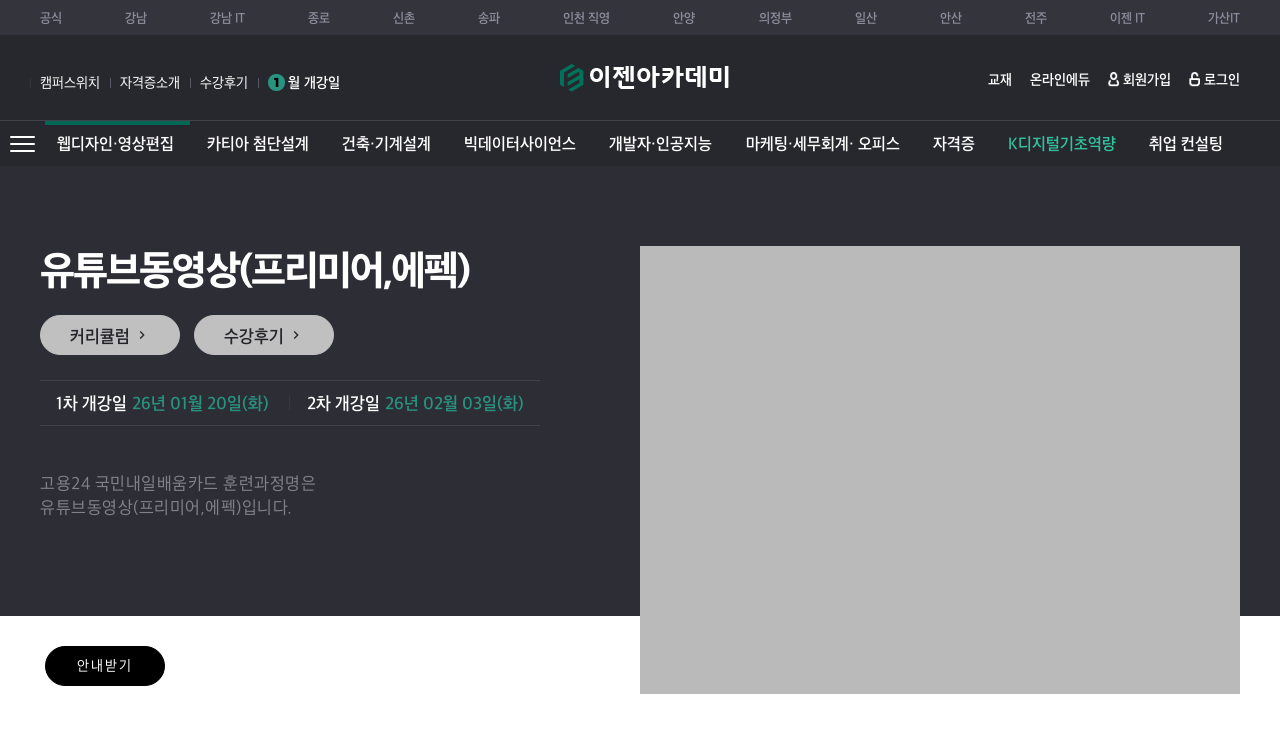

--- FILE ---
content_type: text/html;charset=utf-8; Charset=utf-8
request_url: https://gp.ezenac.co.kr/ezen/curriculum/?idx=122
body_size: 40387
content:
<!DOCTYPE html>
<html lang="ko">
<head>
<meta charset="utf-8">
	<meta http-equiv="X-UA-Compatible" content="IE=edge">
	<meta name="viewport" content="width=1400">
	<meta name="referrer" content="unsafe-url">
	<meta http-equiv="Expires" content="-1">
	<meta http-equiv="Pragma" content="no-cache">
	<meta http-equiv="Cache-Control" content="no-cache">
	<title>유튜브동영상(프리미어,에펙)</title>
	<meta property="og:title" content="유튜브동영상(프리미어,에펙)">
	<meta name="keywords" content="김포유튜브동영상학원, 김포영상학원, 김포프리미어학원, 김포유튜브학원, 김포유튜버학원">
	<meta name="description" content="김포 최대규모 컴퓨터학원의 유튜브동영상(프리미어,에펙) 과정소개 (대표문의:031-998-7599)">
	<meta property="og:description" content="김포 최대규모 컴퓨터학원의 유튜브동영상(프리미어,에펙) 과정소개 (대표문의:031-998-7599)">
	<meta property="og:type" content="website">
	<meta property="og:image" content="https://gp.ezenac.co.kr/upload/curriculum/master/2024/2024050912430102808560575.png">
	<meta property="og:url" content="https://gp.ezenac.co.kr/ezen/curriculum/?idx=122">
	<link rel="canonical" href="https://gp.ezenac.co.kr/ezen/curriculum/?idx=122"><meta name="naver-site-verification" content="babfe5569a552c6f5587e9e12491a77016ba3e78" /><link rel="shortcut icon" href="/images/common/favicon.ico">
	<link rel="apple-touch-icon" sizes="180x180" href="/images/common/favicon/apple-touch-icon.png">
	<link rel="icon" type="image/png" sizes="32x32" href="/images/common/favicon/favicon-32x32.png">
	<link rel="icon" type="image/png" sizes="16x16" href="/images/common/favicon/favicon-16x16.png">
	<link rel="mask-icon" href="/images/common/favicon/safari-pinned-tab.svg" color="#006955">
	<meta name="msapplication-TileColor" content="#006955">
	<meta name="theme-color" content="#ffffff">
	<link rel="stylesheet" href="/common/css/lib/magnific-popup.min.css"><!-- 1.1.0 -->
	<link rel="stylesheet" href="/common/css/lib/jquery.mCustomScrollbar.min.css"><!-- 3.1.5 -->
	<link rel="stylesheet" href="/common/css/site/style.min.css?260116-1">
	<link rel="stylesheet" href="/common/css/site/layout.css">
	<script src="/common/js/lib/jquery.min.js"></script><!-- 1.12.4 -->
	<script src="/common/js/lib/plugin.min.js?211217"></script>
	<script src="/common/js/site/common.js?220808"></script>
	<script defer src="/common/js/site/common_validate.js"></script>
	<script defer src="/common/js/site/ezen.js"></script>
	
	<!-- Google Tag Manager -->
	<script>(function(w,d,s,l,i){w[l]=w[l]||[];w[l].push({'gtm.start':
	new Date().getTime(),event:'gtm.js'});var f=d.getElementsByTagName(s)[0],
	j=d.createElement(s),dl=l!='dataLayer'?'&l='+l:'';j.async=true;j.src=
	'https://www.googletagmanager.com/gtm.js?id='+i+dl;f.parentNode.insertBefore(j,f);
	})(window,document,'script','dataLayer','GTM-TF882Z7');</script>
	<!-- End Google Tag Manager -->
	
	<!-- Meta Pixel Code -->
    <script>
      !function(f,b,e,v,n,t,s)
      {if(f.fbq)return;n=f.fbq=function(){n.callMethod?
      n.callMethod.apply(n,arguments):n.queue.push(arguments)};
      if(!f._fbq)f._fbq=n;n.push=n;n.loaded=!0;n.version='2.0';
      n.queue=[];t=b.createElement(e);t.async=!0;
      t.src=v;s=b.getElementsByTagName(e)[0];
      s.parentNode.insertBefore(t,s)}(window, document,'script',
      'https://connect.facebook.net/en_US/fbevents.js');
      fbq('init', '797300891557233');
      fbq('track', 'PageView');
    </script>
    <noscript><img height="1" width="1" style="display:none"
      src="https://www.facebook.com/tr?id=797300891557233&ev=PageView&noscript=1"
    /></noscript>
    <!-- 웹팀 Meta Pixel Code -->
    <script>
    !function(f,b,e,v,n,t,s)
    {if(f.fbq)return;n=f.fbq=function(){n.callMethod?
    n.callMethod.apply(n,arguments):n.queue.push(arguments)};
    if(!f._fbq)f._fbq=n;n.push=n;n.loaded=!0;n.version='2.0';
    n.queue=[];t=b.createElement(e);t.async=!0;
    t.src=v;s=b.getElementsByTagName(e)[0];
    s.parentNode.insertBefore(t,s)}(window, document,'script',
    'https://connect.facebook.net/en_US/fbevents.js');
    fbq('init', '821007110128016');
    fbq('track', 'PageView');
    </script>
    <noscript><img height="1" width="1" style="display:none"
    src="https://www.facebook.com/tr?id=821007110128016&ev=PageView&noscript=1"
    /></noscript>
    <!-- End Meta Pixel Code -->
	<script src="https://www.google.com/recaptcha/api.js" async defer></script>
	<script>
		$(function(){
			 commonCurrent(1, 1);
		});
		function afterCheckFunction(f) {
			const response = grecaptcha.getResponse();
			if (response.length === 0) {
				popupAlertLayer("'로봇이 아닙니다'를 체크해 주세요.");
				event.preventDefault();
				return false;
			}
			return true;
		}
	</script><!-- 1.1.0 -->
</head>
<body>
	<!--S: 숨김 메뉴-->
	<ul class="sr-only sr-only-focusable">
		<li><a href="#contents">컨텐츠 바로가기</a></li>
		<li><a href="#nav">메뉴 바로가기</a></li>
	</ul>
	<!--E: 숨김 메뉴-->

	<!--S: 헤더 영역-->
	<header id="header">
		<div class="header-logo-box">
			<div class="container">
				<div class="inner">
					<ul class="campus-info">
						<li><a href="/ezen/campus/campus_info.asp">캠퍼스위치</a></li>
						<li><a href="/ezen/license/?scc=1">자격증소개</a></li>
						<li><a href="/ezen/community/review.asp">수강후기</a></li>
						<li><a href="/ezen/curriculum/schedule.asp"> <span class="number">1</span>월 개강일</a></li>
					</ul>
					<!-- img src="/images/common/brand-banner.png" alt="" -->
					<h1 class="logo"><a href="/">이젠아카데미컴퓨터학원</a></h1>
					<ul class="link-other-list">
						<!-- li><a href="/ezen/club/" class="link" target="_blank">강사클럽</a></li -->
						<li><a href="/ezen/community/book_list.asp" class="link" target="_blank">교재</a></li>
						<li><a href="https://edu.ezenac.co.kr/" class="link" target="_blank">온라인에듀</a></li>
						<li><a href="//member.ezenac.co.kr/ezen/member/member_join.asp" class="link sign">회원가입</a></li>
						<li><a href="//member.ezenac.co.kr/ezen/member/member_login.asp" class="link login">로그인</a></li>
					</ul>
				</div>
			</div>
		</div>
		<nav id="nav-small">
			<div class="container">
				<div class="common-top-menu">
					<div class="campus-list">
						<span class="sr-only">이젠컴퓨터 학원 지점</span>
						<ul class="list">
							<li><a href="//www.ezenac.co.kr" class="link">공식</a></li>
								<li><a href="//gn.ezenac.co.kr/" class="link" >강남</a></li>
								<li><a href="//gnit.ezenac.co.kr/" class="link" >강남 IT</a></li>
								<li><a href="//jr.ezenac.co.kr/" class="link" >종로</a></li>
								<li><a href="//sc.ezenac.co.kr/" class="link" >신촌</a></li>
								<li><a href="//sp.ezenac.co.kr/" class="link" >송파</a></li>
								<li><a href="//ic.ezenac.co.kr/" class="link" >인천 직영</a></li>
								<li><a href="//aya.ezenac.co.kr/" class="link" >안양</a></li>
								<li><a href="//uj.ezenac.co.kr/" class="link" >의정부</a></li>
								<li><a href="//is.ezenac.co.kr/" class="link" >일산</a></li>
								<li><a href="//as.ezenac.co.kr/" class="link" >안산</a></li>
								<li><a href="//jj.ezenac.co.kr/" class="link" >전주</a></li>
								<li><a href="//it.ezenac.co.kr/" class="link" target="_blank">이젠 IT</a></li>
							<li>
							<a href="https://codelabit.co.kr/" class="link" target="_blank">가산IT</a>
							</li>
							
						</ul>
					</div>
				</div>
			</div>
		</nav>
		<nav id="nav">
			<div class="container-fluid">
				<div class="header-dropdown dropdown">
					<!--S: 과목별 메뉴-->
					<ul class="common-menu-list" data-toggle="common-menu-list">
						<li class="submenu" data-value="process1">
							<a href="/ezen/curriculum/landing/uxui-design-video.asp" style="color:" target="_self">웹디자인·영상편집</a>
							<div class="class-menu">
								<div class="class-menu-wrap">
									<ul class="class-list-all">
										<li>
											<a href="/ezen/curriculum/intro.asp?spi=1" class="class-link"><strong>UX/UI 웹디자인 프론트엔드</strong></a>
											<div class="flex-box">
												<h3 class="sr-only">국기·취준생 교육과정</h3>
												<ul class="student">
													<li><a href="/ezen/curriculum/?idx=6016"><span class="label label-go">K-디지털</span>UXUI 프로덕트 디자인&웹기획 부트캠프(피그마,생성형AI)</a></li>
													<li><a href="/ezen/curriculum/?idx=6015"><span class="label label-go">K-디지털</span>UX/UI디자인 웹 프론트엔드개발 부트캠프 (생성형AI 활용/피그마)</a></li>
													<li><a href="/ezen/curriculum/?idx=6001"><span class="label">국기·취준생</span>UI/UX 웹디자인 & Figma</a></li>
													<li><a href="/ezen/curriculum/?idx=40"><span class="label">국기·취준생</span>웹 UI/UX 콘텐츠 디자인</a></li>
													<li><a href="/ezen/curriculum/?idx=5967"><span class="label label-go">매력일자리</span>[서울시 뉴딜] UX/UI 웹&모바일</a></li>
													<li><a href="/ezen/curriculum/?idx=5997"><span class="label label-go">매력일자리</span>[서울시 뉴딜] 모던 웹 풀스택 개발자</a></li>
													<li><a href="/ezen/curriculum/?idx=6641"><span class="label">국기·취준생</span>[기업실무프로젝트] SEO 최적화 디지털 브랜딩 UI/UX 웹서비스 구현</a></li>
													<li><a href="/ezen/curriculum/?idx=6019"><span class="label label-go">서울시 새싹</span>[서울시 새싹]AI기반 Lean UX/UI 디자인 이노베이션</a></li>
													<li><a href="/ezen/curriculum/?idx=6746"><span class="label">국기·취준생</span>UXUI AI 툴셋 활용 웹서비스 기획·디자인&퍼블리싱</a></li>
												</ul>
												<h3 class="sr-only">일반·직장인 교육과정</h3>
												<ul class="career">
													<li><a href="/ezen/curriculum/?idx=547"><span class="label">일반·직장인</span>웹 그래픽(포토,일러)</a></li>
													<li><a href="/ezen/curriculum/?idx=564"><span class="label">일반·직장인</span>웹표준(HTML5/CSS)</a></li>
													<li><a href="/ezen/curriculum/?idx=581"><span class="label">일반·직장인</span>JavaScript&jQuery</a></li>
													<li><a href="/ezen/curriculum/?idx=598"><span class="label">일반·직장인</span>UI/UX 디자인 (Adobe XD)</a></li>
													<li><a href="/ezen/curriculum/?idx=2564"><span class="label">일반·직장인</span>React 프론트엔드개발</a></li>
													<li><a href="/ezen/curriculum/?idx=615"><span class="label">일반·직장인</span>웹 포트폴리오 완성</a></li>
													<li><a href="/ezen/curriculum/?idx=3210"><span class="label">일반·직장인</span>피그마 UI/UX 웹 & 앱 디자인</a></li>
												</li>
											</div>
										</li>
										<li>
											<a href="/ezen/curriculum/intro.asp?spi=3" class="class-link"><strong>멀티미디어 영상편집 콘텐츠디자인</strong></a>
											<div class="flex-box">
												<h3 class="sr-only">국기·취준생 교육과정</h3>
												<ul class="student">
													<li><a href="/ezen/curriculum/?idx=6017"><span class="label label-go">KBS 미디어</span>[KBS 미디어]AI 실감형 미디어 콘텐츠 영상 캠프</a></li>
													<li><a href="/ezen/curriculum/?idx=6018"><span class="label label-go">서울시 새싹</span>[서울시 새싹] 뷰티·패션 SNS 숏폼 V커머스 AI 크리에이팅</a></li>
													<li><a href="/ezen/curriculum/?idx=88"><span class="label">국기·취준생</span>멀티미디어 영상편집 - 광고컨텐츠 유튜브컨텐츠 동영상제작</a></li>
													<li><a href="/ezen/curriculum/?idx=6002"><span class="label">국기·취준생</span>V커머스,브랜드 영상콘텐츠 제작</a></li>
													<li><a href="/ezen/curriculum/?idx=6607"><span class="label">국기·취준생</span>[AI강의]인터랙티브 AI 영상·미디어콘텐츠 제작</a></li>
													<li><a href="/ezen/curriculum/?idx=6623"><span class="label">국기·취준생</span>[기업실무프로젝트]기업 브랜드 커머스 광고기획 & 영상콘텐츠 제작</a></li>
													<li><a href="/ezen/curriculum/?idx=6657"><span class="label">국기·취준생</span>영상편집 콘텐츠 제작 전문가 (프리미어,에팩)</a></li>
													<li><a href="/ezen/curriculum/?idx=6673"><span class="label">국기·취준생</span>영상편집디자인 (프리미어, 에펙, 블렌더3D)</a></li>
													<li><a href="/ezen/curriculum/?idx=6691"><span class="label">국기·취준생</span>영상콘텐츠 기획,편집제작 & 광고 퍼포먼스(SNS)마케팅(유튜브쇼츠,릴스)</a></li>
													<li><a href="/ezen/curriculum/?idx=6762"><span class="label">국기·취준생</span>프로덕트 브랜디드 CGI 영상 콘텐츠 기획&제작(AI, 블렌더3D, 언리얼엔진)</a></li>
												</ul>
												<h3 class="sr-only">일반·직장인 교육과정</h3>
												<ul class="career">
													<li><a href="/ezen/curriculum/?idx=343"><span class="label">일반·직장인</span>프리미어 영상편집</a></li>
													<li><a href="/ezen/curriculum/?idx=360"><span class="label">일반·직장인</span>애프터이펙트 모션그래픽</a></li>
													<li><a href="/ezen/curriculum/?idx=377"><span class="label">일반·직장인</span>유튜브 크리에이팅 영상편집</a></li>
													<li><a href="/ezen/curriculum/?idx=394"><span class="label">일반·직장인</span>시네마4D</a></li>
													<li><a href="/ezen/curriculum/?idx=3186"><span class="label">일반·직장인</span>스마트폰을 이용한 생활영상제작</a></li>
													<li><a href="/ezen/curriculum/?idx=411"><span class="label">일반·직장인</span>Unity 3D</a></li>
												</li>
											</div>
										</li>
										<li>
											<a href="/ezen/curriculum/intro.asp?spi=2" class="class-link"><strong>광고 시각 편집디자인</strong></a>
											<div class="flex-box">
												<h3 class="sr-only">국기·취준생 교육과정</h3>
												<ul class="student">
													<li><a href="/ezen/curriculum/?idx=173"><span class="label other">실업자·취준생</span>광고시각디자인</a></li>
													<li><a href="/ezen/curriculum/?idx=190"><span class="label">국기·취준생</span>디지털 출판편집디자인</a></li>
													<li><a href="/ezen/curriculum/?idx=207"><span class="label">국기·취준생</span>디지털 샤이니지 콘텐츠디자인</a></li>
													<li><a href="/ezen/curriculum/?idx=3233"><span class="label">국기·취준생</span>뉴미디어 광고편집디자인</a></li>
												</ul>
												<h3 class="sr-only">일반·직장인 교육과정</h3>
												<ul class="career">
													<li><a href="/ezen/curriculum/?idx=3658"><span class="label">일반·직장인</span>굿즈디자인 (포토샵,일러스트)</a></li>
													<li><a href="/ezen/curriculum/?idx=530"><span class="label">일반·직장인</span>이모티콘 캐릭터 디자인(타블렛드로잉, 라인, 카카오)</a></li>
													<li><a href="/ezen/curriculum/?idx=445"><span class="label">일반·직장인</span>일러스트레이터 (Illustrator)</a></li>
													<li><a href="/ezen/curriculum/?idx=428"><span class="label">일반·직장인</span>포토샵(Photoshop)</a></li>
													<li><a href="/ezen/curriculum/?idx=462"><span class="label">일반·직장인</span>Indesign(E-book)</a></li>
												</li>
											</div>
										</li>
									</ul>
								</div>
							</div>
						</li>
						<li class="submenu" data-value="process13">
							<a href="/ezen/curriculum/landing/catia-advanced-design.asp" style="color:" target="_self">카티아 첨단설계</a>
							<div class="class-menu">
								<div class="class-menu-wrap">
									<ul class="class-list-all">
										<li>
											<a href="/ezen/curriculum/intro.asp?spi=24" class="class-link"><strong>하이테크(자동차·반도체)</strong></a>
											<div class="flex-box full">
												<h3 class="sr-only">국기·취준생 교육과정</h3>
												<ul class="student">
													<li><a href="/ezen/curriculum/?idx=6020"><span class="label label-go">K-디지털</span>하이테크(반도체 자동화 장비)로봇 설계 부트캠프(카티아,솔리드웍스)</a></li>
													<li><a href="/ezen/curriculum/?idx=6021"><span class="label label-go">K-디지털</span>카티아 자동차 엔지니어링 모빌리티 부트캠프</a></li>
													<li><a href="/ezen/curriculum/?idx=6022"><span class="label label-go">K-디지털</span>로보틱스 설계&자동화 시스템 구축 부트캠프(카티아,디지털트윈)</a></li>
													<li><a href="/ezen/curriculum/?idx=6453"><span class="label label-go">K-디지털</span>메타버스 가상공간 인테리어 디자인 설계 부트캠프</a></li>
												</li>
											</div>
										</li>
										<li>
											<a href="/ezen/curriculum/intro.asp?spi=25" class="class-link"><strong>카티아 기계설계 엔지니어</strong></a>
											<div class="flex-box">
												<h3 class="sr-only">국기·취준생 교육과정</h3>
												<ul class="student">
													<li><a href="/ezen/curriculum/?idx=6023"><span class="label other">실업자·취준생</span>카티아(CATIA) 자동차설계</a></li>
												</ul>
												<h3 class="sr-only">일반·직장인 교육과정</h3>
												<ul class="career">
													<li><a href="/ezen/curriculum/?idx=6025"><span class="label">일반·직장인</span>카티아(CATIA) 기계캐드설계 (3D모델링 파트,서피스,어셈블리)</a></li>
												</li>
											</div>
										</li>
									</ul>
								</div>
							</div>
						</li>
						<li class="submenu" data-value="process2">
							<a href="/ezen/curriculum/landing/architectural-mechanical-design.asp" style="color:" target="_self">건축·기계설계</a>
							<div class="class-menu">
								<div class="class-menu-wrap">
									<ul class="class-list-all">
										<li>
											<a href="/ezen/curriculum/intro.asp?spi=23" class="class-link"><strong>하이테크(자동차·반도체) 부트캠프</strong></a>
											<div class="flex-box full">
												<h3 class="sr-only">국기·취준생 교육과정</h3>
												<ul class="student">
													<li><a href="/ezen/curriculum/?idx=5456"><span class="label label-go">K-디지털</span>하이테크(반도체 자동화 장비)로봇 설계 부트캠프(카티아,솔리드웍스)</a></li>
													<li><a href="/ezen/curriculum/?idx=5454"><span class="label label-go">K-디지털</span>카티아 자동차 엔지니어링 모빌리티 부트캠프</a></li>
													<li><a href="/ezen/curriculum/?idx=5458"><span class="label label-go">K-디지털</span>로보틱스 설계&자동화 시스템 구축 부트캠프</a></li>
													<li><a href="/ezen/curriculum/?idx=6012"><span class="label label-go">K-디지털</span>로보틱스 설계&자동화 시스템 구축 부트캠프(카티아,디지털트윈)</a></li>
													<li><a href="/ezen/curriculum/?idx=6448"><span class="label label-go">K-디지털</span>메타버스 가상공간 인테리어 디자인 설계 부트캠프</a></li>
												</li>
											</div>
										</li>
										<li>
											<a href="/ezen/curriculum/intro.asp?spi=4" class="class-link"><strong>BIM건축 공간디자인</strong></a>
											<div class="flex-box">
												<h3 class="sr-only">국기·취준생 교육과정</h3>
												<ul class="student">
													<li><a href="/ezen/curriculum/?idx=5975"><span class="label">국기·취준생</span>BIM건축설계 & 실내건축 인테리어디자인</a></li>
													<li><a href="/ezen/curriculum/?idx=292"><span class="label">국기·취준생</span>전산응용건축제도 과정평가형</a></li>
													<li><a href="/ezen/curriculum/?idx=224"><span class="label">국기·취준생</span>Revit을 활용한 BIM건축설계</a></li>
													<li><a href="/ezen/curriculum/?idx=5993"><span class="label">국기·취준생</span>도시환경건축디자인</a></li>
													<li><a href="/ezen/curriculum/?idx=6458"><span class="label label-go">K-디지털</span>스마트 건축 공간 리디자인 VR 콘텐츠 개발 (홈 익스피리언스)</a></li>
												</ul>
												<h3 class="sr-only">일반·직장인 교육과정</h3>
												<ul class="career">
													<li><a href="/ezen/curriculum/?idx=666"><span class="label">일반·직장인</span>Revit 건축설계</a></li>
													<li><a href="/ezen/curriculum/?idx=649"><span class="label">일반·직장인</span>AutoCAD 건축설계</a></li>
													<li><a href="/ezen/curriculum/?idx=632"><span class="label">일반·직장인</span>Sketch-up 3D 건축디자인</a></li>
												</li>
											</div>
										</li>
										<li>
											<a href="/ezen/curriculum/intro.asp?spi=5" class="class-link"><strong>실내건축 디자인 설계</strong></a>
											<div class="flex-box">
												<h3 class="sr-only">국기·취준생 교육과정</h3>
												<ul class="student">
													<li><a href="/ezen/curriculum/?idx=717"><span class="label">국기·취준생</span>3D환경 실내건축 디자인</a></li>
													<li><a href="/ezen/curriculum/?idx=700"><span class="label other">실업자·취준생</span>실내건축 설계 디자인</a></li>
													<li><a href="/ezen/curriculum/?idx=734"><span class="label">국기·취준생</span>실내건축제도 산업기사 과정평가형</a></li>
												</ul>
												<h3 class="sr-only">일반·직장인 교육과정</h3>
												<ul class="career">
													<li><a href="/ezen/curriculum/?idx=802"><span class="label">일반·직장인</span>실내건축 제도 & 스케치</a></li>
													<li><a href="/ezen/curriculum/?idx=768"><span class="label">일반·직장인</span>AutoCAD 실내건축설계</a></li>
													<li><a href="/ezen/curriculum/?idx=751"><span class="label">일반·직장인</span>Sketch-up 실내건축디자인</a></li>
												</li>
											</div>
										</li>
										<li>
											<a href="/ezen/curriculum/intro.asp?spi=6" class="class-link"><strong>카티아 기계설계</strong></a>
											<div class="flex-box">
												<h3 class="sr-only">국기·취준생 교육과정</h3>
												<ul class="student">
													<li><a href="/ezen/curriculum/?idx=241"><span class="label other">실업자·취준생</span>카티아(CATIA) 자동차설계</a></li>
													<li><a href="/ezen/curriculum/?idx=5450"><span class="label other">실업자·취준생</span>3D기계설계& 자동차설계(CATIA)</a></li>
												</ul>
												<h3 class="sr-only">일반·직장인 교육과정</h3>
												<ul class="career">
													<li><a href="/ezen/curriculum/?idx=326"><span class="label">일반·직장인</span>카티아(CATIA) 기계캐드설계 (3D모델링 파트,서피스,어셈블리)</a></li>
												</li>
											</div>
										</li>
									</ul>
								</div>
							</div>
						</li>
						<li class="submenu" data-value="process3">
							<a href="/ezen/curriculum/landing/big-data-science.asp" style="color:" target="_self">빅데이터사이언스</a>
							<div class="class-menu">
								<div class="class-menu-wrap">
									<ul class="class-list-all">
										<li>
											<a href="/ezen/curriculum/intro.asp?spi=7" class="class-link"><strong>빅데이터 분석(Analysis)</strong></a>
											<div class="flex-box">
												<h3 class="sr-only">국기·취준생 교육과정</h3>
												<ul class="student">
													<li><a href="/ezen/curriculum/?idx=819"><span class="label">국기·취준생</span>머신러닝 딥러닝 빅데이터분석</a></li>
													<li><a href="/ezen/curriculum/?idx=683"><span class="label">국기·취준생</span>파이썬 빅데이터 분석</a></li>
													<li><a href="/ezen/curriculum/?idx=5963"><span class="label">국기·취준생</span>빅데이터 분석과 데이터마이닝</a></li>
													<li><a href="/ezen/curriculum/?idx=5971"><span class="label">국기·취준생</span>빅데이터분석 머신러닝 개발</a></li>
												</ul>
												<h3 class="sr-only">일반·직장인 교육과정</h3>
												<ul class="career">
													<li><a href="/ezen/curriculum/?idx=1878"><span class="label">일반·직장인</span>ADSP (빅데이터분석 준전문가)</a></li>
													<li><a href="/ezen/curriculum/?idx=1914"><span class="label">일반·직장인</span>파이썬 빅데이터</a></li>
												</li>
											</div>
										</li>
										<li>
											<a href="/ezen/curriculum/intro.asp?spi=8" class="class-link"><strong>빅데이터 개발(Engineering)</strong></a>
											<div class="flex-box">
												<h3 class="sr-only">국기·취준생 교육과정</h3>
												<ul class="student">
													<li><a href="/ezen/curriculum/?idx=5966"><span class="label">국기·취준생</span>AWS 활용 및 빅데이터 분석·시각화</a></li>
													<li><a href="/ezen/curriculum/?idx=2828"><span class="label">국기·취준생</span>빅데이터 시각화 개발</a></li>
													<li><a href="/ezen/curriculum/?idx=2721"><span class="label">국기·취준생</span>파이썬 빅데이터 플랫폼 개발</a></li>
												</ul>
												<h3 class="sr-only">일반·직장인 교육과정</h3>
												<ul class="career">
													<li><a href="/ezen/curriculum/?idx=1950"><span class="label">일반·직장인</span>파이썬 빅데이터 (Pandas)</a></li>
													<li><a href="/ezen/curriculum/?idx=1932"><span class="label">일반·직장인</span>파이썬 프로그래밍</a></li>
													<li><a href="/ezen/curriculum/?idx=1968"><span class="label">일반·직장인</span>SQL 개발자 자격증(SQLD, 데이터자격시험)</a></li>
													<li><a href="/ezen/curriculum/?idx=3566"><span class="label">일반·직장인</span>빅데이터 분석기사</a></li>
												</li>
											</div>
										</li>
										<li>
											<a href="/ezen/curriculum/intro.asp?spi=9" class="class-link"><strong>빅데이터 마케팅(Marketing)</strong></a>
											<div class="flex-box">
												<h3 class="sr-only">국기·취준생 교육과정</h3>
												<ul class="student">
													<li><a href="/ezen/curriculum/?idx=836"><span class="label other">실업자·취준생</span>빅데이터기반 디지털마케팅</a></li>
													<li><a href="/ezen/curriculum/?idx=6003"><span class="label">국기·취준생</span>빅데이터를 활용한 디지털마케팅 전문가</a></li>
													<li><a href="/ezen/curriculum/?idx=6708"><span class="label">국기·취준생</span>빅데이터분석 기반 마케팅 광고성과분석 시각화(GA4,메타,네이버) 과정</a></li>
												</ul>
												<h3 class="sr-only">일반·직장인 교육과정</h3>
												<ul class="career">
													<li><a href="/ezen/curriculum/?idx=3325"><span class="label">일반·직장인</span>Power BI 활용 빅데이터 시각화</a></li>
													<li><a href="/ezen/curriculum/?idx=1788"><span class="label">일반·직장인</span>구글애널리틱스</a></li>
												</li>
											</div>
										</li>
									</ul>
								</div>
							</div>
						</li>
						<li class="submenu" data-value="process4">
							<a href="/ezen/curriculum/landing/developer-web.asp" style="color:" target="_self">개발자·인공지능</a>
							<div class="class-menu">
								<div class="class-menu-wrap">
									<ul class="class-list-all">
										<li>
											<a href="/ezen/curriculum/intro.asp?spi=11" class="class-link"><strong>K-디지털(개발자 AI인공지능)</strong></a>
											<div class="flex-box">
												<h3 class="sr-only">국기·취준생 교육과정</h3>
												<ul class="student">
													<li><a href="/ezen/curriculum/?idx=5992"><span class="label label-go">K-디지털</span>백엔드 풀스택 웹개발자 부트캠프 (자바, 파이썬, AI 챗봇)</a></li>
													<li><a href="/ezen/curriculum/?idx=6010"><span class="label label-go">K-디지털</span>UX/UI디자인 웹 프론트엔드개발 부트캠프(생성형AI 활용/피그마)</a></li>
													<li><a href="/ezen/curriculum/?idx=6014"><span class="label label-go">K-디지털</span>UXUI 프로덕트 디자인&웹기획 부트캠프(피그마,생성형AI)</a></li>
													<li><a href="/ezen/curriculum/?idx=6013"><span class="label label-go">K-디지털</span>AI Multi-Agent 웹서비스 개발 부트캠프</a></li>
												</ul>
												<h3 class="sr-only">일반·직장인 교육과정</h3>
												<ul class="career">
													<li><a href="/ezen/curriculum/?idx=2609"><span class="label">일반·직장인</span>C++ 기본</a></li>
												</li>
											</div>
										</li>
										<li>
											<a href="/ezen/curriculum/intro.asp?spi=10" class="class-link"><strong>웹&앱 IT프로그래밍</strong></a>
											<div class="flex-box">
												<h3 class="sr-only">국기·취준생 교육과정</h3>
												<ul class="student">
													<li><a href="/ezen/curriculum/?idx=5989"><span class="label label-go">매력일자리</span>Java, Spring기반 풀스택 개발자</a></li>
													<li><a href="/ezen/curriculum/?idx=5994"><span class="label">국기·취준생</span>AWS클라우드기반 자바 웹 개발자</a></li>
													<li><a href="/ezen/curriculum/?idx=5984"><span class="label">국기·취준생</span>프론트엔드 풀스택 (React, Node.js)</a></li>
													<li><a href="/ezen/curriculum/?idx=5995"><span class="label">국기·취준생</span>자바 웹&앱 개발자</a></li>
													<li><a href="/ezen/curriculum/?idx=5990"><span class="label other">실업자·취준생</span>AI활용 지능형 웹서비스 풀스택 개발</a></li>
													<li><a href="/ezen/curriculum/?idx=5965"><span class="label">국기·취준생</span>자바 웹 정보처리 산업기사 과정평가</a></li>
												</ul>
												<h3 class="sr-only">일반·직장인 교육과정</h3>
												<ul class="career">
													<li><a href="/ezen/curriculum/?idx=2004"><span class="label">일반·직장인</span>자바프로그래밍</a></li>
													<li><a href="/ezen/curriculum/?idx=2022"><span class="label">일반·직장인</span>React.js 프론트엔드개발</a></li>
													<li><a href="/ezen/curriculum/?idx=3256"><span class="label">일반·직장인</span>React Native 모바일 앱 개발</a></li>
												</li>
											</div>
										</li>
										<li>
											<a href="/ezen/curriculum/intro.asp?spi=12" class="class-link"><strong>인공지능&클라우드</strong></a>
											<div class="flex-box">
												<h3 class="sr-only">국기·취준생 교육과정</h3>
												<ul class="student">
													<li><a href="/ezen/curriculum/?idx=5999"><span class="label">국기·취준생</span>빅데이터 기반 AI 플랫폼 개발</a></li>
													<li><a href="/ezen/curriculum/?idx=2631"><span class="label">국기·취준생</span>머신러닝 인공지능 개발</a></li>
												</ul>
												<h3 class="sr-only">일반·직장인 교육과정</h3>
												<ul class="career">
													<li><a href="/ezen/curriculum/?idx=2653"><span class="label">일반·직장인</span>텐서플로우 딥러닝 개발</a></li>
													<li><a href="/ezen/curriculum/?idx=2675"><span class="label">일반·직장인</span>이더리움 기초</a></li>
													<li><a href="/ezen/curriculum/?idx=3279"><span class="label">일반·직장인</span>클라우드 AWS 구축, 운영</a></li>
													<li><a href="/ezen/curriculum/?idx=6500"><span class="label label-go label-kdc">Fit AI</span>AI Multi-Agent 서비스 프로젝트 (재직자 실시간 온라인)</a></li>
													<li><a href="/ezen/curriculum/?idx=6514"><span class="label label-go label-kdc">Fit AI</span>멀티모달 AI를 활용한 소셜마케팅</a></li>
													<li><a href="/ezen/curriculum/?idx=6531"><span class="label label-go label-kdc">Fit AI</span>생성형 AI 미드저니를 활용한 3D 게임캐릭터 이미지 제작</a></li>
												</li>
											</div>
										</li>
									</ul>
								</div>
							</div>
						</li>
						<li class="submenu" data-value="process5">
							<a href="/ezen/curriculum/landing/business-oa-office.asp" style="color:" target="_self">마케팅·세무회계· 오피스</a>
							<div class="class-menu">
								<div class="class-menu-wrap">
									<ul class="class-list-all">
										<li>
											<a href="/ezen/curriculum/intro.asp?spi=14" class="class-link"><strong>디지털 마케팅</strong></a>
											<div class="flex-box">
												<h3 class="sr-only">국기·취준생 교육과정</h3>
												<ul class="student">
													<li><a href="/ezen/curriculum/?idx=5991"><span class="label other">실업자·취준생</span>온라인,퍼포먼스 광고 마케팅(GA)</a></li>
													<li><a href="/ezen/curriculum/?idx=6441"><span class="label label-go">K-디지털</span>풀퍼널 마케팅 & 광고 성과 분석 + 멀티모달 AI</a></li>
													<li><a href="/ezen/curriculum/?idx=6785"><span class="label">국기·취준생</span>빅데이터분석 기반 마케팅 광고성과분석 시각화(GA4,메타,네이버) 과정</a></li>
												</ul>
												<h3 class="sr-only">일반·직장인 교육과정</h3>
												<ul class="career">
													<li><a href="/ezen/curriculum/?idx=1752"><span class="label">일반·직장인</span>구글애널리틱스 디지털마케팅</a></li>
													<li><a href="/ezen/curriculum/?idx=1734"><span class="label">일반·직장인</span>네이버 스토어팜</a></li>
													<li><a href="/ezen/curriculum/?idx=1716"><span class="label">일반·직장인</span>디지털 SNS마케팅</a></li>
													<li><a href="/ezen/curriculum/?idx=3348"><span class="label">일반·직장인</span>Power BI 데이터 시각화분석</a></li>
													<li><a href="/ezen/curriculum/?idx=6006"><span class="label">일반·직장인</span>스토어팜 활용 해외구매대행 운영</a></li>
												</li>
											</div>
										</li>
										<li>
											<a href="/ezen/curriculum/intro.asp?spi=13" class="class-link"><strong>전산세무회계·경영</strong></a>
											<div class="flex-box">
												<h3 class="sr-only">국기·취준생 교육과정</h3>
												<ul class="student">
													<li><a href="/ezen/curriculum/?idx=921"><span class="label other">실업자·취준생</span>전산세무회계실무 (전산회계,세무)</a></li>
													<li><a href="/ezen/curriculum/?idx=939"><span class="label other">실업자·취준생</span>AT 전산세무회계</a></li>
													<li><a href="/ezen/curriculum/?idx=975"><span class="label other">실업자·취준생</span>ERP정보관리사</a></li>
													<li><a href="/ezen/curriculum/?idx=957"><span class="label other">실업자·취준생</span>재경관리사</a></li>
												</ul>
												<h3 class="sr-only">일반·직장인 교육과정</h3>
												<ul class="career">
													<li><a href="/ezen/curriculum/?idx=993"><span class="label">일반·직장인</span>전산회계 1급</a></li>
													<li><a href="/ezen/curriculum/?idx=1011"><span class="label">일반·직장인</span>전산세무 2급</a></li>
													<li><a href="/ezen/curriculum/?idx=1029"><span class="label">일반·직장인</span>전산세무 1급</a></li>
													<li><a href="/ezen/curriculum/?idx=1047"><span class="label">일반·직장인</span>FAT 1급</a></li>
													<li><a href="/ezen/curriculum/?idx=1065"><span class="label">일반·직장인</span>TAT 2급</a></li>
													<li><a href="/ezen/curriculum/?idx=1101"><span class="label">일반·직장인</span>TAT 1급</a></li>
													<li><a href="/ezen/curriculum/?idx=1119"><span class="label">일반·직장인</span>ERP정보관리사 (회계 · 인사)</a></li>
													<li><a href="/ezen/curriculum/?idx=1137"><span class="label">일반·직장인</span>재경관리사 (재무 · 세무)</a></li>
													<li><a href="/ezen/curriculum/?idx=1391"><span class="label">일반·직장인</span>재무제표분석 및 기업분석</a></li>
												</li>
											</div>
										</li>
										<li>
											<a href="/ezen/curriculum/intro.asp?spi=15" class="class-link"><strong>OA(office automation)</strong></a>
											<div class="flex-box">
												<h3 class="sr-only">국기·취준생 교육과정</h3>
												<ul class="student">
													<li><a href="/ezen/curriculum/?idx=1409"><span class="label other">실업자·취준생</span>컴퓨터활용능력</a></li>
												</ul>
												<h3 class="sr-only">일반·직장인 교육과정</h3>
												<ul class="career">
													<li><a href="/ezen/curriculum/?idx=6005"><span class="label">일반·직장인</span>챗 GPT를 활용한 엑셀 업무 자동화</a></li>
													<li><a href="/ezen/curriculum/?idx=1463"><span class="label">일반·직장인</span>컴퓨터활용능력 1급</a></li>
													<li><a href="/ezen/curriculum/?idx=1499"><span class="label">일반·직장인</span>OA실무 (엑셀,파워포인트)</a></li>
													<li><a href="/ezen/curriculum/?idx=1445"><span class="label">일반·직장인</span>컴퓨터활용능력 2급</a></li>
												</li>
											</div>
										</li>
									</ul>
								</div>
							</div>
						</li>
						<li class="submenu" data-value="process6">
							<a href="/ezen/curriculum/landing/certification.asp" style="color:" target="_self">자격증</a>
							<div class="class-menu">
								<div class="class-menu-wrap">
									<ul class="class-list-all">
										<li>
											<a href="/ezen/curriculum/intro.asp?spi=18" class="class-link"><strong>데이터 사이언스 자격증</strong></a>
											<div class="flex-box full">
												<h3 class="sr-only">일반·직장인 교육과정</h3>
												<ul class="career">
													<li><a href="/ezen/curriculum/?idx=2696"><span class="label">일반·직장인</span>ADSP 빅데이터 준전문가</a></li>
													<li><a href="/ezen/curriculum/?idx=2587"><span class="label">일반·직장인</span>SQL 개발자 자격증(SQLD, 데이터자격시험)</a></li>
													<li><a href="/ezen/curriculum/?idx=5968"><span class="label">일반·직장인</span>정보처리 산업기사/기사</a></li>
													<li><a href="/ezen/curriculum/?idx=6213"><span class="label">일반·직장인</span>경영정보시각화능력 실기 국가기술자격증(엑셀,Power BI)</a></li>
												</li>
											</div>
										</li>
										<li>
											<a href="/ezen/curriculum/intro.asp?spi=16" class="class-link"><strong>경영·회계 자격증</strong></a>
											<div class="flex-box">
												<h3 class="sr-only">국기·취준생 교육과정</h3>
												<ul class="student">
													<li><a href="/ezen/curriculum/?idx=1229"><span class="label other">실업자·취준생</span>재경관리사 자격증</a></li>
													<li><a href="/ezen/curriculum/?idx=1175"><span class="label other">실업자·취준생</span>전산세무회계실무 자격증</a></li>
													<li><a href="/ezen/curriculum/?idx=1193"><span class="label other">실업자·취준생</span>AT 전산세무회계 자격증</a></li>
													<li><a href="/ezen/curriculum/?idx=1211"><span class="label other">실업자·취준생</span>ERP정보관리사</a></li>
												</ul>
												<h3 class="sr-only">일반·직장인 교육과정</h3>
												<ul class="career">
													<li><a href="/ezen/curriculum/?idx=1373"><span class="label">일반·직장인</span>재경관리사 (재무 · 세무) 자격증</a></li>
													<li><a href="/ezen/curriculum/?idx=1283"><span class="label">일반·직장인</span>전산세무 1급 자격증</a></li>
													<li><a href="/ezen/curriculum/?idx=1265"><span class="label">일반·직장인</span>전산세무 2급 자격증</a></li>
													<li><a href="/ezen/curriculum/?idx=1247"><span class="label">일반·직장인</span>전산회계 1급 자격증</a></li>
													<li><a href="/ezen/curriculum/?idx=1319"><span class="label">일반·직장인</span>FAT 1급 자격증</a></li>
													<li><a href="/ezen/curriculum/?idx=1355"><span class="label">일반·직장인</span>TAT 1급 자격증</a></li>
													<li><a href="/ezen/curriculum/?idx=1337"><span class="label">일반·직장인</span>TAT 2급 자격증</a></li>
												</li>
											</div>
										</li>
										<li>
											<a href="/ezen/curriculum/intro.asp?spi=17" class="class-link"><strong>OA 자격증</strong></a>
											<div class="flex-box">
												<h3 class="sr-only">국기·취준생 교육과정</h3>
												<ul class="student">
													<li><a href="/ezen/curriculum/?idx=1518"><span class="label other">실업자·취준생</span>컴퓨터활용능력 자격증</a></li>
												</ul>
												<h3 class="sr-only">일반·직장인 교육과정</h3>
												<ul class="career">
													<li><a href="/ezen/curriculum/?idx=1590"><span class="label">일반·직장인</span>컴퓨터활용능력 1급 자격증</a></li>
													<li><a href="/ezen/curriculum/?idx=1572"><span class="label">일반·직장인</span>컴퓨터활용능력 2급 자격증</a></li>
													<li><a href="/ezen/curriculum/?idx=1608"><span class="label">일반·직장인</span>ITQ</a></li>
													<li><a href="/ezen/curriculum/?idx=3371"><span class="label">일반·직장인</span>MS Power BI 활용 빅데이터</a></li>
													<li><a href="/ezen/curriculum/?idx=3543"><span class="label">일반·직장인</span>엑셀활용 데이터 가공과 분석실무</a></li>
												</li>
											</div>
										</li>
										<li>
											<a href="/ezen/curriculum/intro.asp?spi=19" class="class-link"><strong>디자인 자격증</strong></a>
											<div class="flex-box full">
												<h3 class="sr-only">일반·직장인 교육과정</h3>
												<ul class="career">
													<li><a href="/ezen/curriculum/?idx=1680"><span class="label">일반·직장인</span>웹디자인기능사</a></li>
													<li><a href="/ezen/curriculum/?idx=1698"><span class="label">일반·직장인</span>컬러리스트(산업)기사</a></li>
													<li><a href="/ezen/curriculum/?idx=1662"><span class="label">일반·직장인</span>컴퓨터그래픽스 운용기능사</a></li>
													<li><a href="/ezen/curriculum/?idx=1644"><span class="label">일반·직장인</span>GTQ 일러스트</a></li>
													<li><a href="/ezen/curriculum/?idx=1626"><span class="label">일반·직장인</span>GTQ 포토샵</a></li>
												</li>
											</div>
										</li>
									</ul>
								</div>
							</div>
						</li>
						<li class="submenu" data-value="process11">
							<a href="/ezen/event/future-flex/" style="color:#32c29d" target="_self" class="">K디지털기초역량</a>
							<div class="class-menu">
								<div class="class-menu-wrap">
									<ul class="class-list-all">
										<li>
											<div class="flex-box full">
												<h3 class="sr-only">일반·직장인 교육과정</h3>
												<ul class="career">
													<li>
														<a href="https://ecrew.co.kr/rtSub11/index06_1.html" target="_blank">
															<span class="label" style="color:#fff; background-color:#116aa9; border-color:#116aa9;">KDC</span>
															ChatGPT활용 엑셀데이터관리,<br> 문서자동화
														</a>
													</li>
													<li>
														<a href="https://ecrew.co.kr/rtSub11/index18.html" target="_blank">
															<span class="label" style="color:#fff; background-color:#116aa9; border-color:#116aa9;">KDC</span>
															PowerBI 경영정보 데이터 시각화<br>(재무제표 활용)
														</a>
													</li>
													<li>
														<a href="https://ecrew.co.kr/rtSub11/index21.html" target="_blank">
															<span class="label" style="color:#fff; background-color:#116aa9; border-color:#116aa9;">KDC</span>
															AI기반 Lean UX/UI<br>프로덕트디자인(with Figma)
														</a>
													</li>
													<li>
														<a href="https://ecrew.co.kr/rtSub11/index20.html" target="_blank">
															<span class="label" style="color:#fff; background-color:#116aa9; border-color:#116aa9;">KDC</span>
															파이썬 기반<br>생성형 AI 챗봇 설계 및 배포
														</a>
													</li>
												</ul>
											</div>
										</li>
									</ul>
								</div>
							</div>
						</li>
						<li class="submenu" data-value="process1004">
							<a href="/ezen/counsel/counsel_create.asp?scg=4" class="icon-counseling">취업 컨설팅</a>
						</li>
					</ul>

					<!--E: 과목별 메뉴-->
				</div>
			</div>
		</nav>
		<button class="left-menu-btn" title="메뉴" data-toggle="side-menu-btn">
			<span class="btn-inner">
				<span></span>
				<span></span>
				<span></span>
			</span>
		</button>


		<script>
			$(function(){
				
			});
			
		</script>
	</header>
	<!--E: 헤더 영역-->

	<!-- S:왼쪽 메뉴 영역 -->
	<aside id="left-menu" data-toggle="side-menu">
		<div class="inner">
			<nav>
				<ul class="level-1">
					<li class="parent">
						<a href="#" class="link">아카데미 소개</a>
						<ul class="level-2">
							<li><a href="/ezen/campus/campus_info.asp">캠퍼스안내</a></li>
							<li><a href="/ezen/intro/brandstory.asp">브랜드스토리</a></li>
							<li><a href="/ezen/intro/history.asp">연혁</a></li>
							<li><a href="/ezen/intro/ci_bi.asp">CI/BI</a></li>
							<li><a href="/ezen/intro/recruit.asp">강사·인재 채용</a></li>
							<li><a href="/ezen/intro/alliance.asp">교육사업제휴</a></li>
							<li><a href="/ezen/intro/company_edu.asp">기업·대학 출강</a></li>
							<li><a href="/ezen/intro/franchise.asp">프랜차이즈문의</a></li>
						</ul>
					</li>
					<li class="parent">
						<a href="#" class="link">교육과정</a>
						<ul class="level-2 curri">
							<li><a href="/ezen/curriculum/intro.asp?spi=1">UX/UI 웹디자인 프론트엔드</a></li>
							<li><a href="/ezen/curriculum/intro.asp?spi=3">멀티미디어 영상</a></li>
							<li class="line"><a href="/ezen/curriculum/intro.asp?spi=2">시각 · 출판</a></li>
							<li><a href="/ezen/curriculum/intro.asp?spi=24">하이테크(자동차·반도체)</a></li>
							<li class="line"><a href="/ezen/curriculum/intro.asp?spi=25">카티아 기계설계 엔지니어</a></li>
							<li><a href="/ezen/curriculum/intro.asp?spi=23">하이테크(자동차·반도체)</a></li>
							<li><a href="/ezen/curriculum/intro.asp?spi=4">BIM건축 공간디자인</a></li>
							<li><a href="/ezen/curriculum/intro.asp?spi=5">실내건축 디자인</a></li>
							<li class="line"><a href="/ezen/curriculum/intro.asp?spi=6">기계설계</a></li>
							<li><a href="/ezen/curriculum/intro.asp?spi=7">빅데이터 분석</a></li>
							<li><a href="/ezen/curriculum/intro.asp?spi=8">빅데이터 개발</a></li>
							<li class="line"><a href="/ezen/curriculum/intro.asp?spi=9">빅데이터 마케팅</a></li>
							<li><a href="/ezen/curriculum/intro.asp?spi=11">K-디지털(개발자 AI인공지능)</a></li>
							<li><a href="/ezen/curriculum/intro.asp?spi=10">웹&앱 IT프로그래밍</a></li>
							<li class="line"><a href="/ezen/curriculum/intro.asp?spi=12">인공지능,클라우드</a></li>
							<li><a href="/ezen/curriculum/intro.asp?spi=14">디지털 마케팅</a></li>
							<li><a href="/ezen/curriculum/intro.asp?spi=13">전산세무회계·경영</a></li>
							<li class="line"><a href="/ezen/curriculum/intro.asp?spi=15">OA</a></li>
							<li><a href="/ezen/curriculum/intro.asp?spi=18">IT 자격증</a></li>
							<li><a href="/ezen/curriculum/intro.asp?spi=16">경영·회계 자격증</a></li>
							<li><a href="/ezen/curriculum/intro.asp?spi=17">OA 자격증</a></li>
							<li class="line"><a href="/ezen/curriculum/intro.asp?spi=19">디자인 자격증</a></li>
						</ul>
					</li>
					<li class="parent">
						<a href="#" class="link">포트폴리오</a>
						<ul class="level-2">
							<li><a href="/ezen/portfolio/portfolio_list.asp">전체</a></li>
							<li><a href="/ezen/portfolio/portfolio_list.asp?scc=1">웹 UIUX·프론트엔드</a></li><li><a href="/ezen/portfolio/portfolio_list.asp?scc=3">영상편집</a></li><li><a href="/ezen/portfolio/portfolio_list.asp?scc=5">카티아</a></li><li><a href="/ezen/portfolio/portfolio_list.asp?scc=4">건축인테리어</a></li><li><a href="/ezen/portfolio/portfolio_list.asp?scc=7">마케팅</a></li>
							<li><a href="/ezen/portfolio/team_list.asp">팀 프로젝트</a></li>
						</ul>
					</li>
					<!-- li class="parent">
						<a href="#" class="link">대표강사소개</a>
						<ul class="level-2">
							<li><a href="/ezen/teacher/teacher_read1.asp"><span class="font-en">Web</span></a></li>
							<li><a href="/ezen/teacher/teacher_read2.asp">마케팅</a></li>
							<li><a href="/ezen/teacher/teacher_read3.asp"><span class="font-en">IT</span></a></li>
							<li><a href="/ezen/teacher/teacher_read4.asp">출판편집</a></li>
							<li><a href="/ezen/teacher/teacher_read5.asp">영상</a></li>
							<li><a href="/ezen/teacher/teacher_read6.asp">기계설계</a></li>
							<li><a href="/ezen/teacher/teacher_read7.asp">전산세무</a></li>
						</ul>
					</li -->
					<li class="parent">
						<a href="#" class="link">커뮤니티</a>
						<ul class="level-2">
							<li><a href="/ezen/community/notice_list.asp">공지사항</a></li>
							<li><a href="/ezen/intro/press_list.asp">언론보도</a></li>						
                            <li><a href="/ezen/community/photostory_list.asp">캠퍼스 스토리</a></li>
							<li><a href="/ezen/community/seminar_list.asp">세미나 & 특강</a></li>
							<!-- li><a href="/ezen/community/sns_list.asp">Ezen Now</a></li -->
							<li><a href="/ezen/community/review.asp">수강생후기</a></li>
<!-- 							<li><a href="/ezen/club/">강사클럽</a></li> -->
							<!-- li><a href="/ezen/community/book_list.asp">교재</a></li -->
							<li><a href="/ezen/community/suggest_list.asp">고객 건의사항</a></li>
						</ul>
					</li>
					<li class="parent">
						<a href="#" class="link">국비지원안내</a>
						<ul class="level-2">
							<li><a href="/ezen/hrd/?type=0">국민내일배움카드</a></li>
							<li><a href="/ezen/hrd/?type=1">K-디지털 트레이닝 </a></li>
							<li><a href="/ezen/hrd/?type=2">국가기간·전략산업<br>직종 훈련</a></li>
							<li><a href="/ezen/hrd/?type=3">국민취업지원제도</a></li>
						</ul>
					</li>
					<li class="parent other">
						<a href="/ezen/counsel/counsel_create.asp" class="link">10초 안내받기</a>
					</li>
					<li class="parent other">
						<a href="/ezen/payment/" class="link">온라인결제</a>
					</li>
					<!--li class="parent">
						<a href="#" class="link">취업센터</a>
						<ul class="level-2">
							<li><a href="#">취업현황</a></li>
							<li><a href="#">실무자직무인터뷰</a></li>
							<li><a href="#">졸업&재학생인터뷰</a></li>
						</ul>
					</li -->
				</ul>
				<a href="/ezen/curriculum/landing/uxui-design-video.asp" title="디지털콘텐츠 디자인" class="sr-only">디지털콘텐츠 디자인</a>
				<a href="/ezen/curriculum/landing/architectural-mechanical-design.asp" title="3D 설계·게임" class="sr-only">3D 설계 · 게임</a>
				<a href="/ezen/curriculum/landing/big-data-science.asp" title="데이터사이언스(빅데이터)" class="sr-only">데이터사이언스(빅데이터)</a>
				<a href="/ezen/curriculum/landing/developer-ai-bootcamp.asp" title="ICT·정보기술" class="sr-only">ICT·정보기술</a>
				<a href="/ezen/curriculum/landing/business-oa-office.asp" title="경영·마케팅 비즈니스" class="sr-only">경영·마케팅 비즈니스</a>
				<a href="/ezen/curriculum/landing/certification.asp" title="자격증" class="sr-only">자격증</a>
				<!-- a href="/ezen/ez-stories/index.html" target="_blank" title="이젠 스토리지" class="btn-menu-ez-stories">
					<img src="/images/common/ez-stories-banner.png" alt="이젠 스토리지" class="btn-img">
				</a -->
				<!-- a href="/brochure.asp" target="_blank" title="이젠 브로슈어" class="btn-menu-ez-brochure">
					<span class="btn-inner">
						<img src="/images/common/ez-brochure-banner.png" alt="이젠 브로슈어" class="btn-img">
						<span class="btn-text">온라인 브로슈어</span>
					</span>
				</a -->
			</nav>
		</div>
	</aside>
	<!-- E:왼쪽 메뉴 영역 -->

	<!--S: 컨텐츠 영역-->
	<section id="contents">
		<h2 class="sr-only">이젠아카데미 - AI·IT·영상·웹·건축·카티아 실무교육 / 취업연계 부트캠프 - 유튜브동영상(프리미어,에펙)</h2>
		<!-- S:커리큘럼 -->
		<article id="curriculum">
			<!-- S:커리큘럼 상단 -->
			<div class="container-fluid curriculum-top">
				<div class="container">
					<div class="title-wrap" data-aos="fade-in" data-aos-duration="500" data-aos-delay="600">
						<h3 class="curriculum-title">유튜브동영상(프리미어,에펙)</h3>
						
						<button type="button" class="btn round-gray W140 H40 MR10" data-toggle="btn-left-contents" data-target=".detail-box.detail-curriculum">커리큘럼 <i class="mdi mdi-chevron-right"></i></button>
						<button type="button" class="btn round-gray W140 H40" data-toggle="btn-left-contents" data-target=".detail-box.detail-review">수강후기 <i class="mdi mdi-chevron-right"></i></button>
						
						<div class="curriculum-info">
							<dl>
								<dt>1차 개강일</dt>
								<dd>26년 01월 20일(화)</dd>
							</dl>
						
							<dl>
								<dt>2차 개강일</dt>
								<dd>26년 02월 03일(화)</dd>
							</dl>
						
						</div>
						<div class="curriculum-hash-box W580">
							<p class="work24-info PB20">
								고용24 국민내일배움카드 훈련과정명은 <br>
								유튜브동영상(프리미어,에펙)입니다.
							</p>
						</div>
					</div>
					<div class="img-box">
						<div class="inner">
							<img src="/upload/curriculum/master/2021/2021042715432556635032442.png" alt="" data-aos="fade-left" data-aos-duration="500" data-aos-delay="200" />
						</div>
					</div>
				</div>
			</div>
			<!-- E:커리큘럼 상단 -->
			<!-- S:커리큘럼 상단 버튼 및 간단 정보 -->
			<div class="container PT30">
				<div class="curriculum-info-box">
					<div class="btn-box">
						<div class="flex-box center">
							<a aria-label="안내받기" class="btn-ani-h-button small center round-black W120 H40 ML5" data-text="안내받기" data-button="btn-animate-move" data-target="#common-consulting-box-new" href="#">
								<span>바</span>
								<span>로</span>
								<span>가</span>
								<span>기</span>
								<span><i class="mdi mdi-chevron-right"></i></span>
							</a>
						</div>
					</div>
					<main id="type20">
						<div class="device-pc">
							<div class="container PT30 device-pc">
								<div class="curriculum-info-box">
									<div class="info-list">
										<dl class="info-item item1">
											<dt>교육기간</dt>
											<dd>
												정규 5~6개월
												<small class="block">취준생/비전공자 초보자</small>
											</dd>
										</dl>
										<dl class="info-item item4">
											<dt>
												<p>교육비</p>
												<div class="question-icon">
													<img src="/images/icons/icon-question.svg" alt="question" aria-hidden="true" class="icon-img device-pc">
													<div role="tooltip" class="class-tip">2026 정책 변경으로<br>자부담 <span class="font-w600">10%</span> 도입,<br>훈련장려금으로 <span class="font-w600" style="color: #000">실부담<span style="color: #EE1010"> O원</span></span></div>
												</div>
											</dt>
											<dd class="no-kd-price">
												<strong>K-디지털 ·국기 · 취준생 과정</strong><br>90% ~ 최대100% 지원
											</dd>
											
										</dl>
										<dl class="info-item item5">
											<dt>지금 합류하면 <strong>혜택 ALL 제공</strong></dt>
											<dd>
												<ul class="benefit-list">
													<li>
														<img src="/images/icons/icon-boom.svg" alt="icon-boom" aria-hidden="true" class="icon-img"><b>500만원 상당 AI+실무 활용 인강</b>
													</li>
													<li>
														<img src="/images/icons/icon-rocket.svg" alt="icon-rocket" aria-hidden="true" class="icon-img"><b>50+ 협력기업 취업연계 (면접 멘토링)</b>
													</li>
													<li>
														<img src="/images/icons/icon-dollar.svg" alt="icon-dollar" aria-hidden="true" class="icon-img"><b>매달 20만원 훈련장려금</b>
													</li>
													<li>
														<img src="/images/icons/icon-headset.svg" alt="icon-headset" aria-hidden="true" class="icon-img"><b>온라인 학습 시스템 제공 · 교재 지원</b>
													</li>
												</ul>
											</dd>
										</dl>
									</div>
								</div>
							</div>
						</div>
					</main>
				</div>
			</div>
			<!-- S:커리큘럼 상단 설명 --><div class="container PT30 PB80">    <div class="curriculum-info-box">        <div class="flex-box center">    <h4 class="big-text W580">브이로그부터 채널관리 및 영상편집<br>제작까지 유튜버가 되는 가장 쉬운 길!-<br><strong>유튜브 영상편집디자인이란?</strong></h4>    <!-- D:모바일 이미지 -->    <style>        .vod-frame-m { position:relative}        .vod-frame-m .inner{ width:84%; height:46%; position:absolute; top: 50%; left: 50%; transform: translate(-50%, -60.5%);}        .vod-frame-m .inner .vod { width:100%; height:100%; }    </style>    <div class="vod-frame-m full-img device-mobile">        <div class="inner">            <iframe class="vod" src="https://www.youtube.com/embed/mca2o9PkeF8?start=4&end=53&rel=0" frameborder="0" allow="accelerometer; clipboard-write; encrypted-media; gyroscope; picture-in-picture" allowfullscreen=""></iframe>        </div>        <img src="/upload/summernote/2021/4/2021042715242988651356841-m.png" alt="" class="img-responsive device-mobile PT40 PB100">    </div>    <p class="small-text">        누구나 할 수 있는 브이로그부터 채널관리 및 모션그래픽 영상편집 제작까지 <br class="device-pc">유튜버 편집자가 되는 가장 쉬운 길!  눈에 확 들어오는 썸네일부터 잘나가는 <br class="device-pc">유튜버 편집자들이 센스 있게 편집하는 노하우를 배웁니다.<br>                        <span class="line-deco-text">Start now</span>               </p></div></div></div><!-- E:커리큘럼 상단 설명 --><!-- S:커리큘럼 관련 인포그래픽 --><div class="container-fluid infographic-box device-pc" id="infographic">        <style>        #infographic .container { height:670px; }        #infographic .vod-frame{ width:648px; height:359px; border-radius: 10px; position: absolute; left: 50%; margin-left: -324px; top: 136px; }        #infographic .vod-frame-img { width:100%; max-width:1920px; height:660px; position:absolute; top:0; padding-bottom: 50px; background-position:top center; background-size:1920px 624px; background-image:url('/upload/summernote/2021/4/2021042715242988651356841.png') }        @media (min-width: 1921px){#infographic .vod-frame-img { left:50%; margin-left:-920px;} #infographic .vod-frame{margin-left:-284px; }}    </style>    <div class="container">    <iframe data-aos="fade-left" data-aos-anchor="#infographic" class="vod-frame" src="https://www.youtube.com/embed/mca2o9PkeF8?start=4&end=53&rel=0" frameborder="0" allow="accelerometer; autoplay; clipboard-write; encrypted-media; gyroscope; picture-in-picture" allowfullscreen=""></iframe>    </div>    <div class="vod-frame-img" data-aos="fade-left" data-aos-anchor="#infographic"></div>    <ul class="sr-only">        <li>            유튜브            <ul>            <li>콘텐츠 기획</li>            <li>유튜브 채널관리</li>            <li>채널홍보</li>            <li>유튜브 사례분석</li>        </ul>        </li>        <li>            영상편집디자인            <ul>            <li>애프터이펙트</li>            <li>프리미어</li>            <li>사운드디자인</li>            <li>컷편집</li>            <li>컬러브레이션</li>        </ul>        </li>    </ul></div><!-- E:커리큘럼 관련 인포그래픽 --><!-- S:커리큘럼 상세 --><div class="container PT60 PB80">    <div class="flex-box justify-content-between" id="curri-detail">        <div class="W580 MR20" data-aos="fade-right" data-aos-anchor="#curri-detail">            <h4 class="big-text">                <small>1인 미디어 시대</small><br>                <strong>                    누구나 크리에이터가 될 수 있는시대,<br>                    잘나가는 채널들의 최신 트렌드 분석부터<br>                    나만의 콘텐츠를 영상을 제작합니다.                </strong>            </h4>    <div class="detail-info-box PT100">                <h5 class="title PT60">1인미디어 시대 쏟아지는 콘텐츠들-</h5>        <p class="small-text PL0 device-pc">                    1인미디어 시대 쏟아지는 콘텐츠들, 소통하고 잘나가는 유튜브 영상은 따로 있다.<br>                    인기콘텐츠 분석 후, 나만의 콘텐츠 기획을 통한 유튜브 영상제작 및 채널관리<br>                    노하우를 경험합니다.                    <br>                </p>        <ul class="list list-dot">            <li><strong>유튜브 채널분석</strong> : 잘나가는 유튜브 영상 분석</li>            <li><strong>유튜브 채널관리 및 제작 홍보</strong> : 유튜브 채널 관리 및 편집 노하우 홍보/ 마케팅</li>        </ul>    </div></div>    <div class="detail-info-box text-right MT50" data-aos="fade-left" data-aos-anchor="#curri-detail" data-aos-delay="200">                    <img src="/upload/summernote/2021/4/2021042715252827371138011.png" alt="" class="img-responsive">            <ul class="list list-hypen text-left">        <li>트렌디한 최신 유튜브 영상 콘텐츠 분석하고 제작해봅니다.</li>        <li>나만의 콘텐츠를 기획 후 영상을 편집해 봅니다.</li>        <li>유튜브에 업로드할 편집영상을 직접 제작해볼 수 있습니다.</li>    </ul>    </div></div></div><!-- E:커리큘럼 상세 --><!-- S:커리큘럼 로드맵 --><div class="container-fluid text-center roadmap-box" id="roadmap">    <!-- D:모바일 이미지 -->    <img src="/upload/summernote/2021/4/2021042715270411220512850-m.jpg" class="img-responsive full-img device-mobile">    <div class="roadmap-img device-pc" style="height:560px; background-image:url('/upload/summernote/2021/4/2021042715270411220512850.jpg')" data-aos="fade-up" data-aos-delay="200" data-aos-anchor="#roadmap">        <ul class="sr-only">    <li> STEP1 미디어 플랫폼의 이해                <ul>        <li>크리에어터별 콘텐츠 경쟁력 분석(SWOT/밸런싱)</li>        <li>인플루언서의 채널운영 메커니즘 이해</li>    </ul>    </li>    <li>STEP2 채널기획/제작                <ul>        <li>콘텐츠 경쟁력 분석</li>        <li>콘텐츠 기획</li>        <li>콘텐츠 스토리텔링</li>    </ul>    </li>    <li>STEP3 영상편집 디자인 제작                <ul>        <li>애프터이펙트 (모션그래픽)</li>        <li>프리미어 (컷편집 자막 오디오편집)</li>        <li>컬러브레이션 (영상미 부각을 위한색 보정 )</li>        <li>썸네일 제작</li>    </ul>    </li>    <li>STEP3 영상편집 디자인 제작                <ul>        <li>키워드 분석 - 검색 키워드 캐치/ 채널 키워드 분석</li>        <li>콘텐츠의 메세지와 방향성 콘텐츠 가독성 및 최적화</li>        <li>완성된 콘텐츠의 수익화 전략 (구글 애드센스,광고협찬)</li>    </ul>    </li>    <li>포트폴리오 제작</li></ul></div></div><!-- E:커리큘럼 로드맵 -->
			<!-- S:커리큘럼 포트폴리오 -->
			<div class="container-fluid portfolio-slide">
				<div class="container">
					<h4 class="big-title">당신만의 특별한 프로젝트가 완성됩니다.</h4>
					<div class="portfolio swiper-container">
						<div class="btn-wrap">
							<div class="control-box flex-box center">
								<div class="btn-slide-ani btn-left">
									<a href="#">
										<div class="btn-inner">
											<svg height="20" width="60" class="arrow-text">
												<text x="50%" y="50%" text-anchor="middle" dy=".3em">PREV</text>
											</svg>
											<svg height="66" width="66" class="circle">
												<circle cx="33" cy="33" r="20" />
											</svg>
											<svg height="20" width="60" class="arrow">
												<line x1="1" y1="10" x2="10" y2="0"/>
												<line x1="1" y1="10" x2="60" y2="10"/>
												<line x1="1" y1="10" x2="10" y2="20"/>
											</svg>
										</div>
									</a>
								</div>
								<div class="font-en custom-pagination W110 text-center"></div>
								<div class="btn-slide-ani btn-right">
									<a href="#">
										<div class="btn-inner">
											<svg height="20" width="60" class="arrow-text">
												<text x="50%" y="50%" text-anchor="middle" dy=".3em">NEXT</text>
											</svg>
											<svg height="66" width="66" class="circle">
												<circle cx="33" cy="33" r="20"/>
											</svg>
											<svg height="20" width="60" class="arrow">
												<line x1="1" y1="10" x2="10" y2="0"/>
												<line x1="1" y1="10" x2="60" y2="10"/>
												<line x1="1" y1="10" x2="10" y2="20"/>
											</svg>
										</div>
									</a>
								</div>
							</div>
						</div>
						<ul class="swiper-wrapper">
							
							<li class="swiper-slide">
								<div class="slide-box">
									<div class="flex-box">
										<div class="left">
											<div class="inner">
												<h5 class="title">
													디지털모션그래픽 <br>영상편집 <br>(프리미어,애프터이펙트) <br>발표회 및 수료식
												</h5>
												<p class="text">
													디지털모션그래픽 영상편집<br>
													수료를 축하드립니다.
												</p>
											</div>
										</div>
										<div class="center">
											<img src="/upload/portfolio/2022/2022042711125185710288473.jpg" alt="">
										</div>
										<div class="right">
											<div class="inner">
												<dl class="flex-child star-ratings-wrap">
													<dt>수강생 만족도</dt>
													<dd class="rating-text">
														<span><strong>4.5</strong>/5</span><br>
														<div class="star-ratings-css dark" title="4.5"></div>
													</dd>
												</dl>
												<a href="/ezen/portfolio/portfolio_view.asp?idx=21" class="flex-child link">자세히 보기</a>
											</div>
										</div>
									</div>
								</div>
							</li>
							
							<li class="swiper-slide">
								<div class="slide-box">
									<div class="flex-box">
										<div class="left">
											<div class="inner">
												<h5 class="title">
													<small class="font-en">Multimedia</small>멀티미디어 영상<br>콘텐츠 디자인 <br>발표회 및 수료식
												</h5>
												<p class="text">
													멀티미디어 영상 콘텐츠 디자인<br>
													수료를 축하드립니다.
												</p>
											</div>
										</div>
										<div class="center">
											<img src="/upload/portfolio/2021/2021072815292747582525776.jpg" alt="">
										</div>
										<div class="right">
											<div class="inner">
												<dl class="flex-child star-ratings-wrap">
													<dt>수강생 만족도</dt>
													<dd class="rating-text">
														<span><strong>4.7</strong>/5</span><br>
														<div class="star-ratings-css dark" title="4.7"></div>
													</dd>
												</dl>
												<a href="/ezen/portfolio/portfolio_view.asp?idx=15" class="flex-child link">자세히 보기</a>
											</div>
										</div>
									</div>
								</div>
							</li>
							
							<li class="swiper-slide">
								<div class="slide-box">
									<div class="flex-box">
										<div class="left">
											<div class="inner">
												<h5 class="title">
													<small>Premiere, After Effects </small>디지털영상 <br>편집디자인 <br>발표회 및 수료식
												</h5>
												<p class="text">
													디지털영상 편집디자인(프리미어,에펙)<br>
													수료를 축하드립니다.
												</p>
											</div>
										</div>
										<div class="center">
											<img src="/upload/portfolio/2021/2021041412155803076557460.jpg" alt="">
										</div>
										<div class="right">
											<div class="inner">
												<dl class="flex-child star-ratings-wrap">
													<dt>수강생 만족도</dt>
													<dd class="rating-text">
														<span><strong>4.6</strong>/5</span><br>
														<div class="star-ratings-css dark" title="4.6"></div>
													</dd>
												</dl>
												<a href="/ezen/portfolio/portfolio_view.asp?idx=8" class="flex-child link">자세히 보기</a>
											</div>
										</div>
									</div>
								</div>
							</li>
							
						</ul>
					</div>
				</div>
			</div>
			<!-- E:커리큘럼 포트폴리오 -->
			<!-- S:커리큘럼 상세2 --><div class="container-fluid curriculum-result" id="curriculum-result">    <div class="container" data-aos="fade-up" data-aos-anchor="#curriculum-result" data-aos-delay="200">        <span class="deco-text font-en font-w800" style="font-size:95px; letter-spacing:-1px;">YouTube video editing</span>        <div class="flex-box center">            <div>                <h4 class="big-title PT20">유명 유튜버의 크리에이티브한 영상처럼<br>나만의 영상을 제작할 수 있습니다.</h4>                <p class="small-text PL0 MT50">                    유명 크리에이터의 감각적인 영상편집스킬을 통해 실무자같은 <br class="device-pc">포트폴리오를 제작합니다.<br>                    트렌디한 영상편집스킬을 통해 여러분의 영상의 가치가 달라집니다.<br>                    <strong>멋진 콘텐츠를 통해 유튜브 영상편집자</strong>가 되고 싶은 분 바로 도전해보세요.                </p>                <img src="/upload/summernote/2021/4/2021042715275658747082786.png" alt="" class="deco-img img-responsive" style="right:-200px;">            </div>        </div>    </div></div><!-- E:커리큘럼 상세2 -->
			<!-- S:취업연계 -->
			<div class="container-fluid" id="curriculum-employment">
				<div class="container inner">
					<h4 class="title text-center">
						전공자 아니어도 됩니다. <br>
						기업이 뽑고 싶게 만드는 건 저희 전공이니까요.
					</h4>
					<p class="sub-text text-center">수강은 시작일 뿐! 초보도 가능한 수강생 전용 혜택</p>
					<div class="contents-box">
						<ol class="process-timeline">
							<li class="process-step">
								<span class="step-label">
									 <svg width="192" height="66" viewBox="0 0 192 66" fill="none">
										<circle cx="98" cy="58" r="5" fill="#00FFEA"/>
										<circle cx="98" cy="58" r="8" fill="#00FFEA" fill-opacity="0.5"/>
										<mask id="path-1" fill="white">
											<path d="M173 0C183.493 0 192 8.50659 192 19C192 29.4934 183.493 38 173 38H105.471L98.459 47L91.4473 38H19C8.50659 38 0 29.4934 0 19C0 8.50659 8.50659 2.57703e-07 19 0H173Z"/>
										</mask>
										<path d="M173 38V39V39V38ZM105.471 38V37H104.982L104.682 37.3854L105.471 38ZM98.459 47L97.6701 47.6146L98.459 48.6271L99.2478 47.6146L98.459 47ZM91.4473 38L92.2361 37.3854L91.9358 37H91.4473V38ZM19 0V-1V-1V0ZM173 0V1C182.941 1 191 9.05888 191 19H192H193C193 7.95431 184.046 -1 173 -1V0ZM192 19H191C191 28.9411 182.941 37 173 37V38V39C184.046 39 193 30.0457 193 19H192ZM173 38V37H105.471V38V39H173V38ZM105.471 38L104.682 37.3854L97.6701 46.3854L98.459 47L99.2478 47.6146L106.26 38.6146L105.471 38ZM98.459 47L99.2478 46.3854L92.2361 37.3854L91.4473 38L90.6584 38.6146L97.6701 47.6146L98.459 47ZM91.4473 38V37H19V38V39H91.4473V38ZM19 38V37C9.05888 37 1 28.9411 1 19H0H-1C-1 30.0457 7.95431 39 19 39V38ZM0 19H1C1 9.05888 9.05888 1 19 1V0V-1C7.95431 -1 -1 7.95431 -1 19H0ZM19 0V1H173V0V-1H19V0Z" fill="#00D9FF" mask="url(#path-1)"/>
									</svg>
									중도 포기자 0%를 위한
								</span>
								<dl>
									<dt class="step-title">사전 수업 스타트 캠프</dt>
									<dd class="step-desc">사전 학습 <br>가이드 제공</dd>
								</dl>
							</li>
							<li class="process-step">
								<span class="step-label">
									<svg width="192" height="66" viewBox="0 0 192 66" fill="none">
										<circle cx="98" cy="58" r="5" fill="#00FFEA"/>
										<circle cx="98" cy="58" r="8" fill="#00FFEA" fill-opacity="0.5"/>
										<mask id="path-2" fill="white">
											<path d="M173 0C183.493 0 192 8.50659 192 19C192 29.4934 183.493 38 173 38H105.471L98.459 47L91.4473 38H19C8.50659 38 0 29.4934 0 19C0 8.50659 8.50659 2.57703e-07 19 0H173Z"/>
										</mask>
										<path d="M173 38V39V39V38ZM105.471 38V37H104.982L104.682 37.3854L105.471 38ZM98.459 47L97.6701 47.6146L98.459 48.6271L99.2478 47.6146L98.459 47ZM91.4473 38L92.2361 37.3854L91.9358 37H91.4473V38ZM19 0V-1V-1V0ZM173 0V1C182.941 1 191 9.05888 191 19H192H193C193 7.95431 184.046 -1 173 -1V0ZM192 19H191C191 28.9411 182.941 37 173 37V38V39C184.046 39 193 30.0457 193 19H192ZM173 38V37H105.471V38V39H173V38ZM105.471 38L104.682 37.3854L97.6701 46.3854L98.459 47L99.2478 47.6146L106.26 38.6146L105.471 38ZM98.459 47L99.2478 46.3854L92.2361 37.3854L91.4473 38L90.6584 38.6146L97.6701 47.6146L98.459 47ZM91.4473 38V37H19V38V39H91.4473V38ZM19 38V37C9.05888 37 1 28.9411 1 19H0H-1C-1 30.0457 7.95431 39 19 39V38ZM0 19H1C1 9.05888 9.05888 1 19 1V0V-1C7.95431 -1 -1 7.95431 -1 19H0ZM19 0V1H173V0V-1H19V0Z" fill="#00D9FF" mask="url(#path-2)"/>
									</svg>
									실무 기준에 맞춰 레벨UP
								</span>
								<dl>
									<dt class="step-title">정규 실무 과정</dt>
									<dd class="step-desc">실무 중심의 <br>수업</dd>
								</dl>
							</li>
							<li class="process-step">
								<span class="step-label">
									<svg width="192" height="66" viewBox="0 0 192 66" fill="none">
										<circle cx="98" cy="58" r="5" fill="#00FFEA"/>
										<circle cx="98" cy="58" r="8" fill="#00FFEA" fill-opacity="0.5"/>
										<mask id="path-3" fill="white">
											<path d="M173 0C183.493 0 192 8.50659 192 19C192 29.4934 183.493 38 173 38H105.471L98.459 47L91.4473 38H19C8.50659 38 0 29.4934 0 19C0 8.50659 8.50659 2.57703e-07 19 0H173Z"/>
										</mask>
										<path d="M173 38V39V39V38ZM105.471 38V37H104.982L104.682 37.3854L105.471 38ZM98.459 47L97.6701 47.6146L98.459 48.6271L99.2478 47.6146L98.459 47ZM91.4473 38L92.2361 37.3854L91.9358 37H91.4473V38ZM19 0V-1V-1V0ZM173 0V1C182.941 1 191 9.05888 191 19H192H193C193 7.95431 184.046 -1 173 -1V0ZM192 19H191C191 28.9411 182.941 37 173 37V38V39C184.046 39 193 30.0457 193 19H192ZM173 38V37H105.471V38V39H173V38ZM105.471 38L104.682 37.3854L97.6701 46.3854L98.459 47L99.2478 47.6146L106.26 38.6146L105.471 38ZM98.459 47L99.2478 46.3854L92.2361 37.3854L91.4473 38L90.6584 38.6146L97.6701 47.6146L98.459 47ZM91.4473 38V37H19V38V39H91.4473V38ZM19 38V37C9.05888 37 1 28.9411 1 19H0H-1C-1 30.0457 7.95431 39 19 39V38ZM0 19H1C1 9.05888 9.05888 1 19 1V0V-1C7.95431 -1 -1 7.95431 -1 19H0ZM19 0V1H173V0V-1H19V0Z" fill="#00D9FF" mask="url(#path-3)"/>
									</svg>
									이력서에 바로 쓰는 결과물 생성
								</span>
								<dl>
									<dt class="step-title">실무 프로젝트</dt>
									<dd class="step-desc">현직 실무자 <br>협업 프로젝트</dd>
								</dl>
							</li>
							<li class="process-step last">
								<span class="step-label">
									<svg width="192" height="66" viewBox="0 0 192 66" fill="none">
										<circle cx="98" cy="58" r="5" fill="#00FFEA"/>
										<circle cx="98" cy="58" r="8" fill="#00FFEA" fill-opacity="0.5"/>
										<mask id="path-4" fill="white">
											<path d="M173 0C183.493 0 192 8.50659 192 19C192 29.4934 183.493 38 173 38H105.471L98.459 47L91.4473 38H19C8.50659 38 0 29.4934 0 19C0 8.50659 8.50659 2.57703e-07 19 0H173Z"/>
										</mask>
										<path d="M173 38V39V39V38ZM105.471 38V37H104.982L104.682 37.3854L105.471 38ZM98.459 47L97.6701 47.6146L98.459 48.6271L99.2478 47.6146L98.459 47ZM91.4473 38L92.2361 37.3854L91.9358 37H91.4473V38ZM19 0V-1V-1V0ZM173 0V1C182.941 1 191 9.05888 191 19H192H193C193 7.95431 184.046 -1 173 -1V0ZM192 19H191C191 28.9411 182.941 37 173 37V38V39C184.046 39 193 30.0457 193 19H192ZM173 38V37H105.471V38V39H173V38ZM105.471 38L104.682 37.3854L97.6701 46.3854L98.459 47L99.2478 47.6146L106.26 38.6146L105.471 38ZM98.459 47L99.2478 46.3854L92.2361 37.3854L91.4473 38L90.6584 38.6146L97.6701 47.6146L98.459 47ZM91.4473 38V37H19V38V39H91.4473V38ZM19 38V37C9.05888 37 1 28.9411 1 19H0H-1C-1 30.0457 7.95431 39 19 39V38ZM0 19H1C1 9.05888 9.05888 1 19 1V0V-1C7.95431 -1 -1 7.95431 -1 19H0ZM19 0V1H173V0V-1H19V0Z" fill="#3EE2A9" mask="url(#path-4)"/>
									</svg>
									취업 성공 끝까지 함께
								</span>
								<dl>
									<dt class="step-title">취업 연계 <i class="mdi mdi-chevron-right" style="position: absolute; top: 55px;color: #78faa2;right: -10px;"></i></dt>
									<dd class="step-desc">취업 컨설팅 + <br>채용 연계</dd>
								</dl>
							</li>
						</ol>
						<div class="process-reward flex-box center">
							<p class="text">
								성과를 인정하는 다양한 리워드 제공
							</p>
						</div>
						<div class="process-reward-detail">
							<div class="area-diagram">
								<p class="last-text">전담 <br>취업지원팀이 <br>끝까지 함께</p>
								<ul class="list">
									<li class="text text-01">기업별 <br>면접 족보 <br>공개</li>
									<li class="text text-02">이력·자소서 <br>1:1 첨삭</li>
									<li class="text text-03">기업별 <br>예상 질문 <br>집중 대비</li>
									<li class="text text-04">AI 면접 + <br>실전 모의면접</li>
									<li class="text text-05">1:1 맞춤 <br>취업 전략 <br>분석</li>
								</ul>
							</div>
							<div class="area-arrow">
								<p class="text">
									<span class="top">취업 지원하고</span>
									<svg xmlns="http://www.w3.org/2000/svg" width="112" height="15" viewBox="0 0 112 15" fill="none">
										<path d="M0.292892 6.65666C-0.0976334 7.04719 -0.0976334 7.68035 0.292892 8.07088L6.65685 14.4348C7.04738 14.8254 7.68054 14.8254 8.07107 14.4348C8.46159 14.0443 8.46159 13.4111 8.07107 13.0206L2.41422 7.36377L8.07107 1.70692C8.46159 1.31639 8.46159 0.683226 8.07107 0.292702C7.68054 -0.0978227 7.04738 -0.0978227 6.65685 0.292702L0.292892 6.65666ZM112 7.36377V6.36377L1 6.36377V7.36377V8.36377L112 8.36377V7.36377Z" fill="url(#paint0_linear_536_1261)"/>
										<defs>
											<linearGradient id="paint0_linear_536_1261" x1="112" y1="7.36362" x2="1" y2="7.36362" gradientUnits="userSpaceOnUse">
												<stop stop-color="#3B4BFF"/>
												<stop offset="1" stop-color="#37DFAA"/>
											</linearGradient>
										</defs>
									</svg>
									<svg xmlns="http://www.w3.org/2000/svg" width="112" height="15" viewBox="0 0 112 15" fill="none">
										<path d="M111.707 8.07088C112.098 7.68035 112.098 7.04719 111.707 6.65666L105.343 0.292702C104.953 -0.0978227 104.319 -0.0978227 103.929 0.292702C103.538 0.683226 103.538 1.31639 103.929 1.70692L109.586 7.36377L103.929 13.0206C103.538 13.4111 103.538 14.0443 103.929 14.4348C104.319 14.8254 104.953 14.8254 105.343 14.4348L111.707 8.07088ZM111 7.36377V6.36377L0 6.36377V7.36377V8.36377L111 8.36377V7.36377Z" fill="url(#paint0_linear_536_1262)"/>
										<defs>
											<linearGradient id="paint0_linear_536_1262" x1="111" y1="7.36362" x2="0" y2="7.36362" gradientUnits="userSpaceOnUse">
												<stop stop-color="#37DFAA"/>
												<stop offset="1" stop-color="#3B4BFF"/>
											</linearGradient>
										</defs>
									</svg>
									<span class="top">성과 증명까지</span>
								</p>
							</div>
							<div class="area-badge">
								<div class="circle-small">공식 <br>디지털 배지</div>
								<ul class="circle-big">
									<li>프로젝트 발표 & <br>수상 기회</li>
									<li>공모전·박람회 지원</li>
									<li>무료 컨퍼런스 제공</li>
								</ul>
							</div>
						</div>
						<div class="process-support">
							<h5 class="support-tit text-center">기초가 없어도 따라올 수 있습니다.</h5>
							<div class="support-box text-center">
								<div class="support-box-list">
									<div class="list-txt">
										<span class="list-txt-num">1</span>
										<strong class="list-txt-tit">사전 수업 스타트 캠프</strong>
										<p class="list-txt-desc"> 수업 시작 전, 사전 교육으로 기초 쌓기!<br> 비전공자도 뒤처질 걱정 NO </p>
									</div>
									<img src="/images/curriculum/type24/support_img_1.jpg" class="image" alt="사전 수업 스타트 캠프">
								</div>
								<div class="support-box-list">
									<div class="list-txt">
										<span class="list-txt-num">2</span>
										<strong class="list-txt-tit">스터디 크루 &amp; 전문 튜터 지원</strong>
										<p class="list-txt-desc"> 혼자서 막막하지 않도록!<br> 스터디 크루 운영과 전문 튜터의 밀착 지원 </p>
									</div>
									<img src="/images/curriculum/type24/support_img_2.jpg" class="image" alt="스터디 크루 & 전문 튜터 지원"></div>
								<div class="support-box-list">
									<div class="list-txt">
										<span class="list-txt-num">3</span>
										<strong class="list-txt-tit">실무에 바로 연결되는 프로젝트</strong>
										<p class="list-txt-desc"> 현직 실무자와 함께 진행하는 프로젝트!<br> 기업 기준에 맞춘 기획·제작·피드백 과정 경험 </p>
									</div>
									<img src="/images/curriculum/type24/support_img_3.jpg" class="image" alt="실무에 바로 연결되는 프로젝트">
								</div>
								<div class="support-box-list">
									<div class="list-txt">
										<span class="list-txt-num">4</span>
										<strong class="list-txt-tit">취업 성공 캠프</strong>
										<p class="list-txt-desc"> 이력서·포트폴리오·면접까지!<br> 단계별 취업 지원 프로그램 제공 </p>
									</div>
									<img src="/images/curriculum/type24/support_img_4.jpg" class="image" alt="취업 성공 캠프">
								</div>
							</div>
							<p class="last-sub-text text-center">
								남들 혼자 준비하며 겪을 시행착오, <br>
								단 한번에 끝내고 취업합니다.
							</p>
						</div>
					</div>
				</div>
			</div>
			<div class="container-fluid" id="curriculum-enterprise">
				<div class="container inner">
					<h4 class="title text-center">
						완벽한 취업 연계!
					</h4>
					<p class="sub-text text-center">50개+협력기업과 함께! 취업까지 직행합니다.</p>
					<h5 class="deco-point-text">
						<span class="top">평균 취업률</span>
						<span class="middle">80%</span>
						<small>비전공자·초보자 포함 수치</small>
					</h5>
					<ul class="logo-enterprise">
						<li class="logo logo-1" style="background-color:#004297;">삼성</li>
						<li class="logo logo-2">LG</li>
						<li class="logo logo-3" style="background-color:#002F6C;">현대</li>
						<li class="logo logo-4">SK</li>
						<li class="logo logo-5">현대 백화점</li>
						<li class="logo logo-6">쿠팡(COUPANG)</li>
						<li class="logo logo-7">한국타이어</li>
						<li class="logo logo-8" style="background-color:#4D69F7;">기아</li>
						<li class="logo logo-9">서울교통공사</li>
						<li class="logo logo-10" style="background-color:#2CBF13;">LINE</li>
						<li class="logo logo-11">The JoongAng</li>
						<li class="logo logo-12">올리브네트웍스</li>
						<li class="logo logo-13">HANSSEM (한샘)</li>
						<li class="logo logo-14" style="background-color:#005EB8;">DOOSAN(두산)</li>
						<li class="logo logo-15">KT nasmedia</li>
						<li class="logo logo-16" style="background-color:#CD1826;">캐논 CANON</li>
						<li class="logo logo-17">효성 ITX</li>
						<li class="logo logo-18">NOL interpark</li>
						<li class="logo logo-19">다이소</li>
						<li class="logo logo-20">NHN</li>
						<li class="logo logo-21">KG 이니시스</li>
						<li class="logo logo-22">한국중부발전</li>
						<li class="logo logo-23">LX 하우시스</li>
						<li class="logo logo-24">(주)한화</li>
						<li class="logo logo-25">한국전력공사</li>
						<li class="logo logo-26">신세계</li>
						<li class="logo logo-27" style="background-color:#CD1826;">LOTTE GRS</li>
						<li class="logo logo-28">KCC</li>
						<li class="logo logo-29">YTN</li>
						<li class="logo logo-30" style="background-color:#003685;">YTN</li>
					</ul>
					<p class="last-sub-text text-center">꿈꾸던 기업의 현직자, 이미 당신의 기수 선배들입니다.</p>
				</div>
			</div>
			<!-- E:취업연계 -->
			
			<!-- S: 훈련장려금 -->
			<section class="edu">
				<header class="edu-tit">훈련장려금 적용 시,<br class="device-mobile"> 교육비 실부담금 O원</header>
					<div class="edu-con">
						<div class="edu-con-top">
							<div class="top-left">
								<span>정책 변경으로 자부담 10%가 생겼어요.</span>
								<h3>하지만,<br class="device-mobile"> 매달 받는 훈련장려금으로 → <br class="device-mobile">교육비 실부담금은 <span>O원</span></h3>
							</div>
							<div class="top-right">
							<div class="no-kd-price">
								<div class="fee-flow">
									<b class="flow-main">자부담 10%<br> <span class="font-w400">(최대 60만원)</span></b>
									<b class="flow-arrow">↓</b>
									<b class="flow-note">교육비 실부담금 O원<br> <span class="kdt">K-디지털·국기·취준생</span> <span class="font-w400">국비지원</span></b>
								</div>
							</div>
							<div class="fee-kd">
								<strong>
								매월 훈련장려금<br class="device-pc"> 최대 20만원 지급<br> <span>(6개월 기준 최대 120만원)</span>
								</strong>
								<small>※ 개인별 지급액은 상이할 수 있습니다.</small>
							</div>
						</div>
					</div>
					<div class="edu-con-bottom">
						<ul class="bottom-benefit">
							<li>
								<img src="/images/icons/icon-edu-benefit-1.svg" alt="icon-edu-benefit" aria-hidden="true" class="icon-img">
								<p>50+<br> 협력기업<br> 취업연계</p>
							</li>
							<li>
								<img src="/images/icons/icon-edu-benefit-2.svg" alt="icon-edu-benefit" aria-hidden="true" class="icon-img">
								<p>희망 기업 맞춤<br> 예상 질문 &amp;<br> 모의 면접</p>
							</li>
							<li>
								<img src="/images/icons/icon-edu-benefit-3.svg" alt="icon-edu-benefit" aria-hidden="true" class="icon-img">
								<p>AI Tool<br> 사용 혜택<br> 제공</p>
							</li>
							<li>
								<img src="/images/icons/icon-edu-benefit-4.svg" alt="icon-edu-benefit" aria-hidden="true" class="icon-img">
								<p>500만원 상당<br> AI+ 실무 활용<br> 온라인 강의</p>
							</li>
							<li>
								<img src="/images/icons/icon-edu-benefit-5.svg" alt="icon-edu-benefit" aria-hidden="true" class="icon-img">
								<p>온라인<br> 학습 시스템<br> 제공 (LMS)</p>
							</li>
							<li>
								<img src="/images/icons/icon-edu-benefit-6.svg" alt="icon-edu-benefit" aria-hidden="true" class="icon-img">
								<p>교육과정<br> 관련<br> 교재 제공</p>
							</li>
						</ul>
						<small>※ 지점별 혜택은 상이할 수 있습니다.</small>
					</div>
				</div>
			</section>
			<!-- E: 훈련장려금 -->
			
			<!-- S: 선배에게 들어요! -->
				<!-- S: 선배에게 들어요!(멀티미디어 콘텐츠 디자인 편) -->
	<div class="container-fluid qna-slide-wrap">
		<div class="container">
			<h4 class="big-title">선배에게 들어요!</h4>
			<div class="swiper-container swiper-no-swiping">
				<div class="swiper-wrapper">
					<div class="swiper-slide">
						<div class="flip-card">
							<div class="flip-card-inner">
								<div class="flip-card-front" style="background-image:url('/images/curriculum/curri-interview12.png')">
									<div class="inner">
										영상편집이란?
									</div>
								</div>
								<div class="flip-card-back">
									영상편집은 크게 두가지로 분류 할 수 있는데, <br>
									대표적으로 컷 편집과 이펙트 편집 등이 있다.<br>
									컷 편집은 대부분의 프로그램이 지원하지만,<br>
									이펙트 편집은 애프터 이펙트 등의 프로그램으로 해야 한다.<br>
									컷 편집은 화려한 영상 효과 없이 클립을 음악과 <br>
									맞춰 편집해 대표적으로 VLOG 같은 부류에서 많이 쓰인다. <br>
									이펙트 편집은 영상에 각종 이펙트를 넣어서 편집하는 것으로 CG 등이 이에 해당한다고 볼 수 있다.
								</div>
							</div>
						</div>
					</div>
					<div class="swiper-slide">
						<div class="flip-card">
							<div class="flip-card-inner">
								<div class="flip-card-front" style="background-image:url('/images/curriculum/curri-interview13.png')">
									<div class="inner">
										영상편집에 대한 감각은<br>
										어떻게 키워야하나요?
									</div>
								</div>
								<div class="flip-card-back">
									처음부터 감각을 키우긴 어려운 건 사실입니다.
									되도록 내가 표현하고 싶은 영상을 선정하고 
									작업에 대한 이해를 통해 실제 제작을 반복하는것이
									감각을 키우기 위한 가장 기초적인 부분이자 
									원초적 방법이라고 설명 할수있을것 같습니다
								</div>
							</div>
						</div>
					</div>
					<div class="swiper-slide">
						<div class="flip-card">
							<div class="flip-card-inner">
								<div class="flip-card-front" style="background-image:url('/images/curriculum/curri-interview14.png')">
									<div class="inner">
										취업시 영상편집관련 <br>
										포트폴리오는 <br>
										어떻게 준비하나요?
									</div>
								</div>
								<div class="flip-card-back">
									일단 내가 가고싶은 회사를 정하고 거기서 원하는 포트폴리오 제작을 할 수있도록 하는것이 바람직합니다.
									예를 들어 모션그래픽 쪽으로 관심이 많은 경우 이와 관련된 포트폴리오 구성비율이 높은 것이 좋겠다. 
									다만 내가 잘하는 것과 좋아하는것을 잘구분하여 포트폴리오를 구성하도록하면 더욱좋을것으로 생각된다   
								</div>
							</div>
						</div>
					</div>
				</div>
				<div class="swiper-pagination common-pagination pagination-dark"></div>
			</div>
		</div>
	</div>
	<!-- E: 선배에게 들어요!(멀티미디어 콘텐츠 디자인 편) -->
			<!-- E: 선배에게 들어요! -->
			<!-- S:레이어 팝업 -->
			<div class="layer-contents">
				<div class="contents-wrap">
					<ul class="tab-menu">
						<li><a href="#" data-toggle="btn-left-contents" data-target=".detail-box.detail-review" data-num="0">수강후기</a></li>
						<li><a href="#" data-toggle="btn-left-contents" data-target=".detail-box.detail-curriculum" data-num="1">커리큘럼</a></li>
						<li><a href="#" data-toggle="btn-left-contents" data-target=".detail-box.detail-lecture" data-num="2">교육과정</a></li>
					</ul>
					<button class="btn-close"><span>닫기</span></button>

					<div class="detail-wrap">
						<!-- S:수강후기 -->
						<div class="detail-box detail-review" data-num="0">
							<div class="detail-inner">
								<div class="header">
									<h4 class="contents-title font-kr">수강후기</h4>
								</div>
								<div class="contents-inner">
									<div class="review-ratings-av">
										<ul class="review-list">
											<li>
												<div class="flex-box center MB10">
													<h5 class="W330">디지털콘텐츠디자인</h5>
													<span class="ML10">- b○nmpg</span>
												</div>
												<p>
													디지털콘텐츠디자인 

교육 대상
영상 마케팅 또는 디지털 디자인 분야 진출을 원하는 분

실무 능력이 필요한 취업준비생·재직자

전공 무관·초보자도 가능 (기초부터 체계적으로 가르칩니다)
												</p>
											</li>
											<li>
												<div class="flex-box center MB10">
													<h5 class="W330">인천 멀티미디어 영상 콘텐츠</h5>
													<span class="ML10">- 황○현</span>
												</div>
												<p>
													이윤희 선생님이 재미있게 수업해주시고 자료도 많이 공유 해주셔서 수업 듣는 동안 공부하는데 도움이 많이 되었습니다.
												</p>
											</li>
											<li>
												<div class="flex-box center MB10">
													<h5 class="W330">인천점 멀티미디어 후기</h5>
													<span class="ML10">- 박○희</span>
												</div>
												<p>
													어플로 간단한 영상 만들고 편집하는것에 흥미가 있었는데 직업적으로 배우면 좋을 것같다는 생각이 들어서 수강하게되었습니다. 이윤희 선생님께서 차근차근 설명해주시고 레퍼런스도 많이 보여주셔서 전문적으로 실력이 향상 되는걸 느낄 수 있었습니다. 수업 듣기 잘했다는 생각을 했습니다!
												</p>
											</li>
											<li>
												<div class="flex-box center MB10">
													<h5 class="W330">인천점 멀티미디어</h5>
													<span class="ML10">- 허○운</span>
												</div>
												<p>
													취미를 넘어서 직업으로 전환하기까지 고민이 많았는데 이윤희 강사님이 수업하면서  꼼꼼히 챙겨주시고 자신감을 갖게 해주셔서 덕분에 잘 들었습니다!
												</p>
											</li>
											<li>
												<div class="flex-box center MB10">
													<h5 class="W330">인천캠퍼스 영상편집</h5>
													<span class="ML10">- 이○기</span>
												</div>
												<p>
													기본적인 영상편집 정도만  할 수 있었는데 좀 더 전문적으로 배우고 싶어서 수강하게 되었어요 이윤희 강사님이 꼼꼼히 알려주셔서 배우는데 도움이 많이 되었습니다. 참고자료들도 많이 제공해주셔서 포트폴리오 만드는 것에도 수월했습니다! 감사드려요 :D
												</p>
											</li>
											<li>
												<div class="flex-box center MB10">
													<h5 class="W330">인천점 영상</h5>
													<span class="ML10">- 황○나</span>
												</div>
												<p>
													영상편집에 대해 좀 더 전문적으로 배우고 싶어서 수업을 들었는데 이윤희 쌤이 재밌고 열정적으로 가르쳐 주셔서 좋았습니다!
												</p>
											</li>
											<li>
												<div class="flex-box center MB10">
													<h5 class="W330">인천캠퍼스 멀티미디어 후기</h5>
													<span class="ML10">- 신○기</span>
												</div>
												<p>
													영상편집을 전혀 몰랐지만 이윤희선생님께서 기초부터 잘 설명해주시고 영상,음향,방송 관련 자료들도 많이 알려주셔서 도움이 됐습니다. 잘 따라갈 수 있을까 걱정했지만 크게 어려웠던 부분없이 덕분에 잘 수강했어요 감사드려요~
												</p>
											</li>
											<li>
												<div class="flex-box center MB10">
													<h5 class="W330">인천캠퍼스 영상</h5>
													<span class="ML10">- 한○관</span>
												</div>
												<p>
													평소 작게 영상을 만드는 것이 취미였는데 직업으로 연결하고 싶다는 생각이 들어서 수업을 듣게 되었습니다. 이윤희 강사님이 스킬적인 부분을 잘 알려주셔서 좋았습니다!
												</p>
											</li>
											<li>
												<div class="flex-box center MB10">
													<h5 class="W330">인천점 멀티미디어 후기</h5>
													<span class="ML10">- 이○름</span>
												</div>
												<p>
													전공수업으로 영상편집을 들었었는데 종강 후 취업에 좀 더 도움이 됐으면 해서 국기과정을 찾아보다가 수강하게 되었습니다. 확실히 현실적으로 실무에 적용 할 수 있는 부분들이 많이 있었고 이윤희 선생님께서 상세히 알려주셔서 잘 수료 할 수 있었습니다! 많은 도움을 주셔서 감사합니다 :)
												</p>
											</li>
											<li>
												<div class="flex-box center MB10">
													<h5 class="W330">인천점 영상편집 반</h5>
													<span class="ML10">- 박○규</span>
												</div>
												<p>
													영상편집을 전공 했었는데 실무적인 부분을 배우고 싶어서 수업을 들었습니다! 이윤희 선생님께서 친절하게 알려주셔서 좋았습니다!
												</p>
											</li>
										</ul>
										<div class="text-center PT50 PB50">
											<a href="/ezen/community/review_list.asp?pi=1" target="_blank" class="btn round-white large W200 H50">수강후기 더보기 <i class="mdi mdi-chevron-right"></i></a>
										</div>
									</div>
								</div>
							</div>
						</div>
						<!-- E:수강후기 -->

						<!-- S:커리큘럼 -->
						<div class="detail-box detail-curriculum" data-num="1">    <div class="detail-inner">        <div class="header">            <h4 class="contents-title font-kr">커리큘럼</h4>        </div>        <div class="contents-inner">            <ol class="curriculum-plan">                <li class="detail-list">                    <span>1</span>                    <p><strong>유튜브 플랫폼의 이해</strong></p>                    <ul>                        <li>크리에이터별 콘텐츠 경쟁력 분석 (SWOT / 밸런싱)</li>                        <li>인플루언서의 채널운영 메커니즘 이해</li>                    </ul>                </li>                <li class="detail-list">                    <span>2</span>                    <p><strong>채널기획</strong></p>                    <ul>                        <li>버라이어티 포맷</li>                        <li>콘텐츠 기획</li>                        <li>콘텐츠 스토리텔링</li>                    </ul>                </li>                <li class="detail-list">                    <span>3</span>                    <p><strong>영상편집</strong></p>                    <ul>                        <li>애프터이펙트 (모션그래픽)</li>                        <li>프리미어 (컷편집 자막 오디오편집)</li>                        <li>컬러브레이션 (영상미 부각을 위한 색보정)</li>                        <li>썸네일 제작</li>                    </ul>                </li>                <li class="detail-list">                    <span>4</span>                    <p><strong>콘텐츠 기획분석/전략화</strong></p>                    <ul>                        <li>키워드 분석 : 검색 키워드 캐치 / 채널 키워드 분석</li>                        <li>콘텐츠의 메시지와 방향성 콘텐츠 가독성 및 최적화</li>                        <li>완성된 콘텐츠의 수익화 전략 (구글 애드센스, 광고협찬)</li>                    </ul>                </li>                <li class="detail-list">                    <span>5</span>                    <p><strong>포트폴리오제작</strong></p><ul>                        <li>포트폴리오제작</li>                    </ul>                </li>            </ol>        </div>    </div></div>
						<!-- E:커리큘럼 -->

						<!-- S:교육과정 -->
						<div class="detail-box detail-lecture" data-num="2">
							<div class="detail-inner">
								<div class="header">
									<h4 class="contents-title font-kr">멀티미디어 영상편집 콘텐츠디자인</h4>
								</div>
								<div class="contents-inner">
									<div class="curri-box">
										<h4 class="type-title"><span class="sr-only">멀티미디어 영상편집 콘텐츠디자인 </span>취업완성패스</h4>
										<ul class="list">
											<li class="curri-item" data-aos="fade-up" data-aos-delay="363" data-aos-anchor="#curri-section1">
												<a href="/ezen/curriculum/?idx=6017" class="link">
													<figure class="img">
														<img src="/upload/curriculum/master/2025/2025101610385066211026368.jpg" alt="">
														<figcaption>실제 스튜디오 현장 견학 및<br>테크니컬 중심 콘텐츠 제작</figcaption>
													</figure>
													<h5 class="name"><span>[KBS 미디어]AI 실감형 
미디어 콘텐츠 영상 캠프</span></h5>
												</a>
											</li>
											<li class="curri-item" data-aos="fade-up" data-aos-delay="343" data-aos-anchor="#curri-section1">
												<a href="/ezen/curriculum/?idx=6018" class="link">
													<figure class="img">
														<img src="/upload/curriculum/master/2025/2025102709585184607235732.jpg" alt="">
														<figcaption>초보자도 쉽게 배우는<br>AI융합 V커머스 취업연계과정</figcaption>
													</figure>
													<h5 class="name"><span>[서울시 새싹] 뷰티·패션 SNS 숏폼 V커머스
AI 크리에이팅</span></h5>
												</a>
											</li>
											<li class="curri-item" data-aos="fade-up" data-aos-delay="287" data-aos-anchor="#curri-section1">
												<a href="/ezen/curriculum/?idx=6002" class="link">
													<figure class="img">
														<img src="/upload/curriculum/master/2025/2025080813501384745738407.png" alt="">
														<figcaption>구매전환을 위한 미디어 커머스 영상을<br>기획 및 제작하여 제품&브랜드 홍보.</figcaption>
													</figure>
													<h5 class="name"><span>V커머스,브랜드
영상콘텐츠 제작</span></h5>
												</a>
											</li>
										</ul>
									</div>
									<div class="curri-box">
										<h4 class="type-title"><span class="sr-only">멀티미디어 영상편집 콘텐츠디자인 </span>커리어패스</h4>
										<ul class="list">
											<li class="curri-item" data-aos="fade-up" data-aos-delay="386" data-aos-anchor="#curri-section1">
												<a href="/ezen/curriculum/?idx=343" class="link">
													<figure class="img">
														<img src="/upload/curriculum/master/2021/2021051717471232642167012.png" alt="">
														<figcaption>영상편집의 핵심 편집툴 프리미어를 <br>감각적으로 마스터~!</figcaption>
													</figure>
													<h5 class="name"><span>프리미어 영상편집</span></h5>
												</a>
											</li>
											<li class="curri-item" data-aos="fade-up" data-aos-delay="340" data-aos-anchor="#curri-section1">
												<a href="/ezen/curriculum/?idx=360" class="link">
													<figure class="img">
														<img src="/upload/curriculum/master/2021/2021051810474935032001836.png" alt="">
														<figcaption>현장에서 바로 사용하는<br>센스있는 모션그래픽</figcaption>
													</figure>
													<h5 class="name"><span>애프터이펙트
모션그래픽</span></h5>
												</a>
											</li>
											<li class="curri-item" data-aos="fade-up" data-aos-delay="295" data-aos-anchor="#curri-section1">
												<a href="/ezen/curriculum/?idx=377" class="link">
													<figure class="img">
														<img src="/upload/curriculum/master/2021/2021051811402844038063786.jpg" alt="">
														<figcaption>채널개설부터 기획, 편집, 마케팅,<br>채널운영 노하우까지 ~</figcaption>
													</figure>
													<h5 class="name"><span>유튜브 크리에이팅
영상편집</span></h5>
												</a>
											</li>
										</ul>
									</div>
								</div>
							</div>
						</div>
						<!-- E:교육과정 -->
					</div>

				</div>
				<div class="inner">&nbsp;</div>
			</div>
			<!-- E:레이어 팝업 -->
			<!-- S:고정 안내 바 _ 버튼 수정 -->
			
			<div class="container-fluid fixed-info-bar">
				<div class="container">
					<div class="info-inner">
						<div class="flex-box center img-title-box">
							<div class="img" style="background-image:url('/upload/curriculum/master/2024/2024050912430102808560575.png')">&nbsp;</div>
							<div class="title-info">
								<p class="inner">
									<strong>유튜브동영상(프리미어,에펙)</strong>
								</p>
								<div class="flex-box btn-list">
									<button type="button" class="btn round-black W120 H35 MT5" data-button="btn-animate-move" data-target="#common-consulting-box-new" href="#">안내받기</button>
									
									<span class="info-date MT5">
									<label style="line-height:1;">빠른 개강일</label>
									<span class="font-en font-w800 ML5">01.20</span>(화)</span>
								</div>
							</div>
						</div>
						<div class="tel-box">
							<button type="button" class="btn large round-primary W160 H50 ML40 PL5" data-toggle="btn-left-contents" data-target=".detail-box.detail-curriculum">상세 커리큘럼 <i class="mdi mdi-chevron-right"></i></button>
							<button type="button" class="btn large round-black W165 H50 ML10 PL5" data-toggle="btn-left-contents" data-target=".detail-box.detail-lecture">더 많은 과정목록<i class="mdi mdi-chevron-right"></i></button>
							<dl class="ML20 text-right">
								<dt><i class="mdi mdi-phone"></i><span class="tel-text ML5">전화문의</span><span class="campus ML5">이젠</span></dt>
								<dd><a class="tel-link" href="tel:1544-8147">1544-8147</a></dd>
							</dl>
						</div>
					</div>
				</div>
			</div>
			
			<!-- E:고정 안내 바 _ 버튼 수정 -->
			<input type="hidden" id="process_idx" value= "1" />
			<input type="hidden" id="part_idx" value= "3" />
			<input type="hidden" id="course_idx" value= "122" />
			<input type="hidden" id="course_name" value= "유튜브동영상(프리미어,에펙)" />
			<input type="hidden" id="master_type" value= "1" />
			<div class="container">
				
<div class="container">
	<div class="common-subpage-tit-wrap border-none PB0 inner-title">
		<div class="left-box">
			<div class="flex-box center">
				<h3 class="title">취업 컨설팅</h3>
				<p class="sub-text font-kr ML5 primary-color">원하시는 과정을 선택하시면 1:1 상담을 진행해드립니다.</p>
			</div>
		</div>
	</div>
	<div id="common-consulting-box-new">
		<div class="container-fluid common-consulting-box new" data-toggle="common-counsel">
			<div class="container">
				<form id="fmCounsel" name="fmCounsel" method="post" action="/ezen/counsel/counsel_create_action.asp" data-confirm-message="교육상담신청을 하시겠습니까?" class="_targetIframe" onsubmit="return validateFormElement(this);">
				<input name="RequestVerificationToken" type="hidden"  value="51C440C5-E402-EA58-312B-DA8BD9BF86FE" />
					<input type="hidden" name="referer_url" value="">
					<input type="text" name="company_fax" style="display:none">
					<div class="consulting-box-detail">
						<div class="box campus-select">
							<h4 class="box-title">지점선택</h4>
							<div class="box-inner">
								<ul class="campus-list">
									<li><label for="campus-2"><span>강남</span><input type="radio" name="campus_idx" value="2" id="campus-2"></label></li>
									<li><label for="campus-33"><span>강남 IT</span><input type="radio" name="campus_idx" value="33" id="campus-33"></label></li>
									<li><label for="campus-3"><span>종로</span><input type="radio" name="campus_idx" value="3" id="campus-3"></label></li>
									<li><label for="campus-15"><span>신촌</span><input type="radio" name="campus_idx" value="15" id="campus-15"></label></li>
									<li><label for="campus-10"><span>노원</span><input type="radio" name="campus_idx" value="10" id="campus-10"></label></li>
									<li><label for="campus-11"><span>상봉</span><input type="radio" name="campus_idx" value="11" id="campus-11"></label></li>
									<li><label for="campus-18"><span>송파</span><input type="radio" name="campus_idx" value="18" id="campus-18"></label></li>
									<li><label for="campus-22"><span>강서구</span><input type="radio" name="campus_idx" value="22" id="campus-22"></label></li>
									<li><label for="campus-23"><span>관악구</span><input type="radio" name="campus_idx" value="23" id="campus-23"></label></li>
									<li><label for="campus-35"><span>구로구</span><input type="radio" name="campus_idx" value="35" id="campus-35"></label></li>
									<li><label for="campus-17"><span>영등포구</span><input type="radio" name="campus_idx" value="17" id="campus-17"></label></li>
									<li><label for="campus-4"><span>인천 직영</span><input type="radio" name="campus_idx" value="4" id="campus-4"></label></li>
									<li><label for="campus-37"><span>부천</span><input type="radio" name="campus_idx" value="37" id="campus-37"></label></li>
									<li><label for="campus-25"><span>안양</span><input type="radio" name="campus_idx" value="25" id="campus-25"></label></li>
									<li><label for="campus-5"><span>의정부</span><input type="radio" name="campus_idx" value="5" id="campus-5"></label></li>
									<li><label for="campus-12"><span>구리</span><input type="radio" name="campus_idx" value="12" id="campus-12"></label></li>
									<li><label for="campus-16"><span>일산</span><input type="radio" name="campus_idx" value="16" id="campus-16"></label></li>
									<li><label for="campus-19"><span>안산</span><input type="radio" name="campus_idx" value="19" id="campus-19"></label></li>
									<li><label for="campus-38"><span>광명 시흥</span><input type="radio" name="campus_idx" value="38" id="campus-38"></label></li>
									<li><label for="campus-13"><span>성남 분당</span><input type="radio" name="campus_idx" value="13" id="campus-13"></label></li>
									<li><label for="campus-20"><span>성남 모란</span><input type="radio" name="campus_idx" value="20" id="campus-20"></label></li>
									<li><label for="campus-24"><span>수원</span><input type="radio" name="campus_idx" value="24" id="campus-24"></label></li>
									<li><label for="campus-21"><span>김포</span><input type="radio" name="campus_idx" value="21" id="campus-21"></label></li>
									<li><label for="campus-34"><span>하남미사</span><input type="radio" name="campus_idx" value="34" id="campus-34"></label></li>
									<li><label for="campus-32"><span>천안</span><input type="radio" name="campus_idx" value="32" id="campus-32"></label></li>
									<li><label for="campus-7"><span>전주</span><input type="radio" name="campus_idx" value="7" id="campus-7"></label></li>
								</ul>
							</div>
						</div>
						<div class="box curriculum-list">
							<h4 class="box-title">학과 및 교육과정 선택</h4>
							<div class="box-inner">
								<div class="layer">지점을 선택해 주세요.</div>
								<div class="tab-vertical" data-toggle="tab">
									<ul class="list-process" data-toggle="tab-list">

									</ul>
									<div class="tab-content-wrap" data-toggle="tab-content-wrap">

									</div>
								</div>
							</div>
						</div>
						<div class="box application-form">
							<div class="flex-box center box-title">
								<h4 class="consulting-title">신청자</h4>
								<span class="consulting-tel-text">빠른 안내 전화 문의 <a href="tel:1544-8147" class="link">1544-8147</a></span>
							</div>
							<div class="box-inner">
								<div class="form">
									<div class="counseling-type-wrap MB0">
										<div class="select-box arrow">
											<select name="category_idx" class="select form-control __required" data-toggle="counseling-type-select" data-caption="상담내용">
												<option value="1">10초 안내받기</option>
												<option value="4" selected>취업 컨설팅</option>
												<option value="3">개강일조회</option>
												<option value="7">커리어 코칭</option>
												<option value="5">직장인교육문의</option>
												<option value="12">직업진로상담 신청</option>
											</select>
										</div>
										<input type="text" class="form-control hidden-input" placeholder="직접입력해주세요" id="direct-input" tabindex="-1">
									</div>
									<div class="flex-box center MT5 MB5" style="border: 1px solid #ccc; padding: 7px 13px;; background-color: #fff;">
										<div style="flex:1;">
											<label class="control control--radio MB0">취업준비생<input type="radio" name="student_type" value="1" checked="checked"><div class="control__indicator"></div></label>
										</div>
										<div style="flex:1;">
											<label class="control control--radio MB0">직장인·일반<input type="radio" name="student_type" value="2"><div class="control__indicator"></div></label>	
										</div>
									</div>
									<input name="name" type="text" class="form-control MB0 __required" maxlength="10" data-field-name="이름" placeholder="이름">
									<input name="phone" type="text" class="form-control MB0 __integer __required" maxlength="11" data-field-name="휴대폰번호" data-check-function="isOnlyMobileNumber" placeholder="휴대폰 번호 (- 없이 입력해주세요.)">
									<textarea name="contents" placeholder="내용" class="form-control H80"></textarea>
									<p class="text-right primary-color" style="display: none;" data-text="seoul">서울 전지역 빠른상담 가능</p>
									<p class="text-right primary-color other" style="display: none;" data-text="gyeonggi">경기 전지역 빠른상담 가능</p>
								</div>
								<h5 class="consulting-title MB20 MT50">개인정보수집 및 이용에 대한 동의</h5>
								<div class="agree-box">
									<p>(주)이젠아카데미가 운영하는 이젠아카데미컴퓨터학원 및 계열 브랜드 웹&모바일 사이트에 대하여 상담 및 이용자가 원하는 서비스를 충족시키기 위해 아래와 같은 개인정보를 수집하고 있습니다.</p>
<p>
	<strong class="mgbn">1. 수집하는 개인정보 항목 및 수집방법</strong><br>
	(1) 수집항목<br>
	필수: 캠퍼스, 상담과목, 이름, 전화번호<br>
	선택입력:  아이디, 생년월일, 성별, 제목, 내용, 사진 등<br>
	(2) 개인정보 수집 방법 : 웹&amp;모바일 홈페이지(온라인상담신청, 수강료조회, 내일배움카드제(계좌제)조회, 고용보험환급, 재직자국비과정조회, 시간표조회, 지점별 위치조회, 위탁교육문의 등), 서면양식 외
</p>
<br>
<p>
	<strong class="mgbn">2. 수집한 개인정보의 이용</strong><br>
	(1) 이용자가 제공한 모든 정보는 교육 서비스 제공, 이벤트 안내 등 필요한 용도로만 사용되며, 전화, SMS, 카카오톡 등으로 받아보실 수 있습니다. 목적이 변경될 시에는 사전에 동의를 구합니다.
</p>
<br>
<p>
	<strong class="mgbn">3. 개인정보의 보유 &middot; 이용기간 및 폐기</strong><br>
	모든 검토가 완료된 후 5년간 이용자의 조회를 위하여 보관하며, 이 후 해당정보를 지체없이 파기합니다.
</p>
<br>
<p>
	<strong class="mgbn">4. 동의를 거부할 권리가 있다는 사실과 동의 거부에 따른 불이익 내용</strong><br>
	이용자는 (주)이젠아카데미가 운영하는 컴퓨터학원 및 계열 브랜드 웹&모바일 사이트에서 수집하는 개인정보에 대해 동의를 거부할 권리가 있으며 동의 거부 시에는 회원가입 및 인터넷 수강료 조회, 온라인 상담 등의 홈페이지 서비스가 일부 제한됩니다.
</p>
<p>그 밖의 사항은 &lt;개인정보 처리방침&gt;을 준수합니다.</p>
								</div>
								<div class="MT20">
									<label class="control control--radio">개인정보수집 및 이용에 동의합니다. <input type="checkbox" class="form-check-radio __required" name="agre_status" data-field-name="개인정보수집 및 이용에 동의"><span class="control__indicator"></span></label>
								</div>
								<div style="width: 100% !important; overflow: hidden !important; text-align: right;">
                                    <div class="g-recaptcha" data-sitekey="6LeIZUkrAAAAAC6T_4qaoh7JQmkZVxOQ--ib7bum"></div>
                                </div>
							</div>
						</div>
					</div>

					<div class="consulting-box-result">
						<div class="select-result-list" id="lecture-result"></div>
						<button type="submit" class="btn btn-consulting">
							안내받기 <i class="mdi mdi-arrow-right"></i>
						</button>
					</div>
				</form>
				<style>
                .g-recaptcha-outer{ text-align: center; }
                .g-recaptcha{ position:relative;}
                .g-recaptcha > div { width:100% !important; text-align: right !important;}
                .rc-anchor-light.rc-anchor-normal {border:none !important;}
                </style>
			</div>
		</div>
	</div>
</div>
<script defer src="/common/js/site/counsel.js?250805"></script>
<script>
	$(document).ready(function () {
		counsel.init();
		counsel.processIdx = $("#process_idx").val();
		counsel.partIdx = $("#part_idx").val();
		counsel.courseIdx = $("#course_idx").val();
		counsel.courseName = $("#course_name").val();
		
		$("input:radio[name='campus_idx']:input[value='21']").click();
			if(StringUtils.isNotEmpty(counsel.courseIdx) && StringUtils.isNotEmpty(counsel.courseName)){
				$("[data-toggle='common-counsel'] #lecture-result").append("<ul class='select-lecture-list'></ul>");
				//console.log('공식이 아니라면 기본선택 : ',counsel.courseIdx,counsel.courseName)
				counsel.comCounselLectureAdd(counsel.courseIdx,counsel.courseName);
		}
		const campus_idxs = [1, 2, 3, 9, 10, 11, 15, 17, 18, 22, 23, 26, 33, 35]; // 서울
		const campus_idxs2 = [25, 5, 12, 16, 19, 13, 20, 24, 21, 34, 37]; // 경기
		$('#fmCounsel input[name="campus_idx"]').change(function(){
			if($(this).prop('checked')){
				let campus_idx = parseInt($(this).val(), 10);
				let campus_idx2 = parseInt($(this).val(), 10);

				if (campus_idxs.includes(campus_idx)) {
					$('[data-text="seoul"]').show();
				} else {
					$('[data-text="seoul"]').hide();
				}

				if (campus_idxs2.includes(campus_idx2)) {
					$('[data-text="gyeonggi"]').show();
				} else {
					$('[data-text="gyeonggi"]').hide();
				}
			}
		});
		const master_type = $("#master_type").val();
		$(`input[name="student_type"][value="${master_type}"]`).prop('checked', true);
	});
	function beforeCheckFunction(f){
		if(!$("input:radio[name=campus_idx]",f).is(":checked")){
			popupAlertLayer("지점을 선택하세요.");
			return false;
		}
		if($("input[name=course_name]",f).length < 1){
			popupAlertLayer("교육과정을 하나이상 선택하세요.");
			return false;
		}
		return true;
	}
	function afterCheckFunction(f) {
		if($(f).attr('id') == 'fmCounsel'){
			const response = grecaptcha.getResponse();
			if (response.length === 0) {
				popupAlertLayer("'로봇이 아닙니다'를 체크해 주세요.");
				event.preventDefault();
				return false;
			}
		}
		return true;
	}
</script>
			</div>
			<!-- div class="common-floating">
				<div class="inner">
				  <a href="/ezen/event/2023_winter/" class="link">
					  <img src="/images/event/winter-2023/floating.png" alt="겨울방학특강 4주 벼락커리 GO">
				  </a>
				  <button title="닫기" class="btn-close"><i class="mdi mdi-close"></i></button>
				</div>
			</div>

			<style>
			.common-floating {position:fixed;left:50%;margin-left: 630px;z-index:100;top: 525px; display: none;}
			.common-floating .inner { position:relative; }
			.common-floating .link { display:inline-block; z-index:100; }
			.common-floating .btn-close{ cursor: pointer; border: none; color: #fff;  font-size: 20px; position: absolute; right:0; top:0; z-index: 101; width: 30px; height: 30px; background-color: #34343d; border-radius: 20px;}
			.line-banner-show .common-floating { top: 625px; }
			</style>

			<script>
				$(function(){

					if(Cookies.get('floatinggp') != "N"){
						$('.common-floating').show();
					} else {
						$('.common-floating').hide();
					}

					$(".common-floating .btn-close").click(function(){
						Cookies.set('floatinggp','N',{expires:1,path:'/'});
						$('.common-floating').hide();
						return false;
					});
				});
			</script -->
		</article>
		<!-- E:커리큘럼 -->
		<script>
			 var reviewSlide = new Swiper('.portfolio.swiper-container', {
				navigation: {
					nextEl: '.portfolio .btn-right',
					prevEl: '.portfolio .btn-left',
				},
				pagination: {
					el: '.portfolio .custom-pagination',
					type: 'custom',
					renderCustom: function (swiper, current, total) {
						return '<span class="font-w800">'+ Application.leadingZeros(Math.floor(current), 2) + '</span> - '+ '<span class="font-w600">' + Application.leadingZeros(Math.floor(total), 2) + '</span>';
					}
				},
			});
			var licenseSlide = new Swiper('.curriculum-license-list .swiper-container', {
				navigation: {
					nextEl: '.curriculum-license-list .btn-right',
					prevEl: '.curriculum-license-list .btn-left',
				},
				pagination: {
					el: '.curriculum-license-list .custom-pagination',
					type: 'custom',
					renderCustom: function (swiper, current, total) {
						return '<span class="font-w800">'+ Application.leadingZeros(Math.floor(current), 2) + '</span> - '+ '<span class="font-w600">' + Application.leadingZeros(Math.floor(total), 2) + '</span>';
					}
				},
			});
			var qnaSlide = new Swiper('.qna-slide-wrap .swiper-container', {
				slidesPerView: 3,
				pagination: {
					el: '.swiper-pagination',
					clickable: true,
				},
			});
			$(function(){
				commonCurrent(0, 1);

				scrollAnimation();
				leftContentsOpen();
				leftContentsClose();
				scrollStyle("#curriculum .flip-card .flip-card-back");

				var positionTop = $("#header").height() + $("#curriculum .top-bg").height();
				var positionBottom = $('#curriculum .common-consulting-box').offset().top -700,
					positionBottomHeight = $('#curriculum .common-consulting-box').outerHeight(),
					windowHeight = $(window).height();

				//console.log("positionTop" + positionTop);
				//console.log("positionBottom" + positionBottom);

				$(window).scroll(function(){
					realScroll = true;
					var position = $(this).scrollTop();
					//console.log("현재위치"+position);
					if(realScroll == true) {
						if (position > (positionBottom+positionBottomHeight-windowHeight) ){
							$(".fixed-info-bar").removeClass("fixed show");
						} else {
							$(".fixed-info-bar").addClass("fixed");
							if( position >= positionTop ){ // 현재 위치가 상단과 크거나 같다
								$(".fixed-info-bar").addClass("show");

							} else if( position <= positionTop ){ // 현재 위치가 상단보다 작거나 같다.
								$(".fixed-info-bar").removeClass("show");
							}
						}
					}
				});
				// S: 자주 묻는 질문 //
				var accordionButton = $('[data-btn="accordion"]');
				var toggleSwitch = $('.toggle_btn input');
				var accordionItem = $('[data-accordion-item]')

				accordionButton.on('click', function(e) {
					e.preventDefault();
					var $this = $(this);
					var target = $this.parent();

					// 다른 형제 아이템 비활성화
					target.siblings('[data-accordion-item]').removeClass('active');

					// 현재 아이템 토글
					target.toggleClass('active');
				});
				// 전체 아코디언 토글
				toggleSwitch.on('change', function() {
					if($(this).is(':checked')){
						//전체열기
						accordionItem.addClass('active');
					}else {
						//전체 닫기
						accordionItem.removeClass('active');
					}
				});
				// E: 자주 묻는 질문 //
				// S :강사님 후기 //
				if ($('.rating-swiper').length > 0) {
					 const ratingSlide = new Swiper('.rating-swiper', {
						slidesPerView: 1,
						direction: "vertical",
						loop: true,
						speed: 1000,
						spaceBetween: 12,
						autoplay: {
							delay: 1500,
						},
						navigation: {
							nextEl: ".swiper-button-next_1",
						},
						pagination: {
							el: ".rating-pagination .swiper-pagination",
						},
					});
				}
				// E :강사님 후기 //
				projectSlide = new Swiper('.project_teacher', {
					slidesPerView: 1,
					loop: true,
					speed: 1500,
					spaceBetween: 20,
					autoplay: {
						delay: 5000,
					},
					navigation: {
						nextEl: ".project_teacher-swiper-button",
					},
					pagination: {
						el: ".teacher-pagination",
					},
				});
				const bars = document.querySelectorAll('.bar-fill');
				if (bars.length > 0) {
					const observerOptions = {
						threshold: 0.5
					};
					const observerCallback = (entries, observer) => {
						entries.forEach(entry => {
							if (entry.isIntersecting) {
								const bar = entry.target;
								const targetWidth = bar.dataset.width;
								bar.style.width = targetWidth;
								observer.unobserve(bar);
							}
						});
					};
					const observer = new IntersectionObserver(observerCallback, observerOptions);
					bars.forEach(bar => observer.observe(bar));
				}
			});
			var scrollAnimation = function() {
				AOS.init({
					easing: 'ease-out-back',
					duration: 1000
				});
			};
			function leftContentsOpen(){
				$('[data-toggle="btn-left-contents"]').on("click", function() {
					$('body').css({'overflow': 'hidden', 'height': '100%'});
					var target = $(this).attr("data-target");
					$('.layer-contents, .layer-contents .detail-box').removeClass('open');
					//console.log(target);
					$(".layer-contents, "+target).addClass('open');
					var tabNum = $(target).attr("data-num");
					$('.layer-contents.open .tab-menu li').removeClass("active");
					$('.layer-contents.open .tab-menu li').find('[data-num="' + tabNum + '"]').closest('li').addClass("active");
					console.log(tabNum);
					$('.layer-contents .detail-box .contents-inner').mCustomScrollbar("scrollTo", "top");
					scrollStyle(".layer-contents .detail-box .contents-inner");
					$('body, #curriculum .layer-contents .inner').on('scroll touchmove mousewheel', function(e) {
						e.preventDefault();
						e.stopPropagation();
						return false;
					});
				});
			}
			function leftContentsClose(){
				$('.layer-contents .inner, .contents-wrap .btn-close').on("click", function() {

					$('body').css({'overflow': 'auto', 'height': '100%'}); //scroll hidden 해제
					$('body').off('scroll touchmove mousewheel'); // 터치무브 및 마우스휠 스크롤 가능

					$('.layer-contents, .layer-contents .detail-box').removeClass('open');
					$('.layer-contents .detail-box .contents-inner').mCustomScrollbar("scrollTo", "top");
				});
			}
			// S: fitAi 버튼 클릭 시 안내받기로 이동 //
			function fitAIScrollBottom() {
				const documentHeight = document.documentElement.scrollHeight;
				const windowHeight = window.innerHeight;
				const targetScroll = documentHeight - windowHeight - 310;
				// 부드럽게 스크롤 이동
				window.scrollTo({
					top: targetScroll,
					behavior: 'smooth'
				});
			}
			// E: fitAi 버튼 클릭 시 안내받기로 이동 //
		</script>
	</section>
	<!--E: 컨텐츠 영역-->

	<!--S: 푸터 영역-->
	<footer id="footer">
		<div class="container">
			<div class="footer-top">
				<ul class="footer-menu">
					<li><a href="/ezen/campus/campus_info.asp">아카데미소개</a></li>
					<li><a href="/ezen/etc/terms_conditions.asp">서비스이용약관</a></li>
					<li><a href="/ezen/etc/privacy_policy.asp"><strong>개인정보처리방침</strong></a></li>
					<li><a href="/ezen/campus/academy_tuition.asp">교습 과목 및 교습비</a></li>
					<li><a href="/ezen/etc/email_rejection.asp">이메일 무단수집거부</a></li>
				</ul>
				<div class="select-family">
					<div class="select-box">
						<select class="select font-en" data-select="select-link-move">
							<option value="" class="font-en">FAMILY SITE</option>
							<option value="https://it.ezenac.co.kr" class="font-kn font-w700">이젠IT 아카데미</option>
							<option value="https://edu.ezenac.co.kr" class="font-kn font-w700">이젠온라인에듀</option>
						</select>
					</div>

				</div>
			</div>
			<div  class="footer-bottom">
				<div class="left-box">
					<h6 class="font-en">COMPANY INFO</h6>
					<dl class="flex-box">
						<dt class="sr-only">회사명</dt>
						<dd> (주)이젠아카데미</dd>
					</dl>
					<div class="flex-box">
						<dl class="PR30">
							<dt class="sr-only">주소</dt>
							<dd><address>서울특별시 서초구 서초대로77길 41(대동2빌딩 5,9,10층)</address></dd>
						</dl>
						<dl>
							<dt class="colon">대표자</dt>
							<dd>고태곤</dd>
						</dl>
					</div>
					<div class="flex-box">
						<dl class="PR30">
							<dt class="colon">사업자등록번호</dt>
							<dd>153-88-00321</dd>
						</dl>
						<dl>
							<dt class="colon">학원의 명칭</dt>
							<dd>이젠아카데미컴퓨터학원</dd>
						</dl>
					</div>
					<dl>
						<dt class="colon">학원설립ㆍ운영 등록번호</dt>
						<dd>제11702호</dd>
					</dl>
					<div class="flex-box">
						<dl class="PR30">
							<dt class="colon">통신판매업신고번호</dt>
							<dd>제 2016-서울서초-1204호</dd>
						</dl>
						<dl>
							<dt class="colon">개인정보보호책임자</dt>
							<dd>고필곤(reaver75@ezenac.co.kr)</dd>
						</dl>
					</div>
					<div class="flex-box">
						<dl class="tel-num">
							<dt><span class="sr-only">전화번호</span></dt>
							<dd><a href="#">1544-8147</a></dd>
						</dl>
						<p class="copyright PL30">Copyright by EZEN. All rights reserved.</p>
					</div>
				</div>
				<div class="right-box">
					<h6 class="font-en">CAMPUS INFO</h6>
					<ul class="campus-list">
						<li><a href="//gn.ezenac.co.kr">강남</a></li>
						
						<li><a href="//gnit.ezenac.co.kr">강남 IT</a></li>
						
						<li><a href="//jr.ezenac.co.kr">종로</a></li>
						
						<li><a href="//sc.ezenac.co.kr">신촌</a></li>
						
						<li><a href="//sp.ezenac.co.kr">송파</a></li>
						
						<li><a href="//ic.ezenac.co.kr">인천 직영</a></li>
						
						<li><a href="//aya.ezenac.co.kr">안양</a></li>
						
						<li><a href="//uj.ezenac.co.kr">의정부</a></li>
						
						<li><a href="//is.ezenac.co.kr">일산</a></li>
						
						<li><a href="//as.ezenac.co.kr">안산</a></li>
						
						<li><a href="//jj.ezenac.co.kr">전주</a></li>
						
						<li><a href="//it.ezenac.co.kr">이젠 IT</a></li>
						
					</ul>
				</div>
			</div>
		</div>
	</footer>
	<!--E: 푸터 영역-->

	<button id="common-page-top" class="flex-box center" href="#header">
      <i class="mdi mdi-arrow-up"></i>
    </button>

    <style>
    #common-page-top {
        position: fixed;
        bottom: 15px;
        right: 30px;
        z-index: 999;
        border: 1px solid rgba(0, 0, 0, 0.25);
        outline: none;
        background-color: white;
        color: rgba(0, 0, 0, 0.5);
        cursor: pointer;
        padding: 15px 20px;
        border-radius: 100%;
        font-size: 40px;
        width: 65px;
        height: 65px;
        display: flex; align-items: center; justify-content: center; opacity: 0; }
     #common-page-top:hover {color: rgba(0, 0, 0, 1);}
    </style>

    <script>
    $(window).scroll(function(){
    	if ($(this).scrollTop() > 300){
    		$('#common-page-top').css("opacity","1");
    	} else{
    		$('#common-page-top').css("opacity","0");
    	}
    });
    $('#common-page-top').click(function(){
    	$('html, body').animate({scrollTop:0},400);
    	return false;
    });
    </script>
	<div id="ajaxLoading"><div class="ezen-spinner"><span class="spinner"></span></div><div class="inner-overlay"></div></div>
	<div id="floatingAlertLayer" class="float-layer hide" role="dialog">
		<div class="inner">
			<div class="message"></div>
			<div class="btn-area"><a href="javascript:;" class="btn-close">확인</a></div>
		</div>
		<div class="inner-overlay"></div>
	</div>
	<div id="floatingConfirmLayer" class="float-layer hide" role="dialog">
		<div class="inner">
			<div class="message"></div>
			<div class="btn-area">
				<a href="javascript:;" class="btn-cancel">아니오</a>
				<a href="javascript:;" class="btn-confirm">예</a>
			</div>
		</div>
		<div class="inner-overlay"></div>
	</div>
	
</body>
</html>


--- FILE ---
content_type: text/html; charset=utf-8
request_url: https://www.google.com/recaptcha/api2/anchor?ar=1&k=6LeIZUkrAAAAAC6T_4qaoh7JQmkZVxOQ--ib7bum&co=aHR0cHM6Ly9ncC5lemVuYWMuY28ua3I6NDQz&hl=en&v=PoyoqOPhxBO7pBk68S4YbpHZ&size=normal&anchor-ms=20000&execute-ms=30000&cb=397b3s7veedf
body_size: 49420
content:
<!DOCTYPE HTML><html dir="ltr" lang="en"><head><meta http-equiv="Content-Type" content="text/html; charset=UTF-8">
<meta http-equiv="X-UA-Compatible" content="IE=edge">
<title>reCAPTCHA</title>
<style type="text/css">
/* cyrillic-ext */
@font-face {
  font-family: 'Roboto';
  font-style: normal;
  font-weight: 400;
  font-stretch: 100%;
  src: url(//fonts.gstatic.com/s/roboto/v48/KFO7CnqEu92Fr1ME7kSn66aGLdTylUAMa3GUBHMdazTgWw.woff2) format('woff2');
  unicode-range: U+0460-052F, U+1C80-1C8A, U+20B4, U+2DE0-2DFF, U+A640-A69F, U+FE2E-FE2F;
}
/* cyrillic */
@font-face {
  font-family: 'Roboto';
  font-style: normal;
  font-weight: 400;
  font-stretch: 100%;
  src: url(//fonts.gstatic.com/s/roboto/v48/KFO7CnqEu92Fr1ME7kSn66aGLdTylUAMa3iUBHMdazTgWw.woff2) format('woff2');
  unicode-range: U+0301, U+0400-045F, U+0490-0491, U+04B0-04B1, U+2116;
}
/* greek-ext */
@font-face {
  font-family: 'Roboto';
  font-style: normal;
  font-weight: 400;
  font-stretch: 100%;
  src: url(//fonts.gstatic.com/s/roboto/v48/KFO7CnqEu92Fr1ME7kSn66aGLdTylUAMa3CUBHMdazTgWw.woff2) format('woff2');
  unicode-range: U+1F00-1FFF;
}
/* greek */
@font-face {
  font-family: 'Roboto';
  font-style: normal;
  font-weight: 400;
  font-stretch: 100%;
  src: url(//fonts.gstatic.com/s/roboto/v48/KFO7CnqEu92Fr1ME7kSn66aGLdTylUAMa3-UBHMdazTgWw.woff2) format('woff2');
  unicode-range: U+0370-0377, U+037A-037F, U+0384-038A, U+038C, U+038E-03A1, U+03A3-03FF;
}
/* math */
@font-face {
  font-family: 'Roboto';
  font-style: normal;
  font-weight: 400;
  font-stretch: 100%;
  src: url(//fonts.gstatic.com/s/roboto/v48/KFO7CnqEu92Fr1ME7kSn66aGLdTylUAMawCUBHMdazTgWw.woff2) format('woff2');
  unicode-range: U+0302-0303, U+0305, U+0307-0308, U+0310, U+0312, U+0315, U+031A, U+0326-0327, U+032C, U+032F-0330, U+0332-0333, U+0338, U+033A, U+0346, U+034D, U+0391-03A1, U+03A3-03A9, U+03B1-03C9, U+03D1, U+03D5-03D6, U+03F0-03F1, U+03F4-03F5, U+2016-2017, U+2034-2038, U+203C, U+2040, U+2043, U+2047, U+2050, U+2057, U+205F, U+2070-2071, U+2074-208E, U+2090-209C, U+20D0-20DC, U+20E1, U+20E5-20EF, U+2100-2112, U+2114-2115, U+2117-2121, U+2123-214F, U+2190, U+2192, U+2194-21AE, U+21B0-21E5, U+21F1-21F2, U+21F4-2211, U+2213-2214, U+2216-22FF, U+2308-230B, U+2310, U+2319, U+231C-2321, U+2336-237A, U+237C, U+2395, U+239B-23B7, U+23D0, U+23DC-23E1, U+2474-2475, U+25AF, U+25B3, U+25B7, U+25BD, U+25C1, U+25CA, U+25CC, U+25FB, U+266D-266F, U+27C0-27FF, U+2900-2AFF, U+2B0E-2B11, U+2B30-2B4C, U+2BFE, U+3030, U+FF5B, U+FF5D, U+1D400-1D7FF, U+1EE00-1EEFF;
}
/* symbols */
@font-face {
  font-family: 'Roboto';
  font-style: normal;
  font-weight: 400;
  font-stretch: 100%;
  src: url(//fonts.gstatic.com/s/roboto/v48/KFO7CnqEu92Fr1ME7kSn66aGLdTylUAMaxKUBHMdazTgWw.woff2) format('woff2');
  unicode-range: U+0001-000C, U+000E-001F, U+007F-009F, U+20DD-20E0, U+20E2-20E4, U+2150-218F, U+2190, U+2192, U+2194-2199, U+21AF, U+21E6-21F0, U+21F3, U+2218-2219, U+2299, U+22C4-22C6, U+2300-243F, U+2440-244A, U+2460-24FF, U+25A0-27BF, U+2800-28FF, U+2921-2922, U+2981, U+29BF, U+29EB, U+2B00-2BFF, U+4DC0-4DFF, U+FFF9-FFFB, U+10140-1018E, U+10190-1019C, U+101A0, U+101D0-101FD, U+102E0-102FB, U+10E60-10E7E, U+1D2C0-1D2D3, U+1D2E0-1D37F, U+1F000-1F0FF, U+1F100-1F1AD, U+1F1E6-1F1FF, U+1F30D-1F30F, U+1F315, U+1F31C, U+1F31E, U+1F320-1F32C, U+1F336, U+1F378, U+1F37D, U+1F382, U+1F393-1F39F, U+1F3A7-1F3A8, U+1F3AC-1F3AF, U+1F3C2, U+1F3C4-1F3C6, U+1F3CA-1F3CE, U+1F3D4-1F3E0, U+1F3ED, U+1F3F1-1F3F3, U+1F3F5-1F3F7, U+1F408, U+1F415, U+1F41F, U+1F426, U+1F43F, U+1F441-1F442, U+1F444, U+1F446-1F449, U+1F44C-1F44E, U+1F453, U+1F46A, U+1F47D, U+1F4A3, U+1F4B0, U+1F4B3, U+1F4B9, U+1F4BB, U+1F4BF, U+1F4C8-1F4CB, U+1F4D6, U+1F4DA, U+1F4DF, U+1F4E3-1F4E6, U+1F4EA-1F4ED, U+1F4F7, U+1F4F9-1F4FB, U+1F4FD-1F4FE, U+1F503, U+1F507-1F50B, U+1F50D, U+1F512-1F513, U+1F53E-1F54A, U+1F54F-1F5FA, U+1F610, U+1F650-1F67F, U+1F687, U+1F68D, U+1F691, U+1F694, U+1F698, U+1F6AD, U+1F6B2, U+1F6B9-1F6BA, U+1F6BC, U+1F6C6-1F6CF, U+1F6D3-1F6D7, U+1F6E0-1F6EA, U+1F6F0-1F6F3, U+1F6F7-1F6FC, U+1F700-1F7FF, U+1F800-1F80B, U+1F810-1F847, U+1F850-1F859, U+1F860-1F887, U+1F890-1F8AD, U+1F8B0-1F8BB, U+1F8C0-1F8C1, U+1F900-1F90B, U+1F93B, U+1F946, U+1F984, U+1F996, U+1F9E9, U+1FA00-1FA6F, U+1FA70-1FA7C, U+1FA80-1FA89, U+1FA8F-1FAC6, U+1FACE-1FADC, U+1FADF-1FAE9, U+1FAF0-1FAF8, U+1FB00-1FBFF;
}
/* vietnamese */
@font-face {
  font-family: 'Roboto';
  font-style: normal;
  font-weight: 400;
  font-stretch: 100%;
  src: url(//fonts.gstatic.com/s/roboto/v48/KFO7CnqEu92Fr1ME7kSn66aGLdTylUAMa3OUBHMdazTgWw.woff2) format('woff2');
  unicode-range: U+0102-0103, U+0110-0111, U+0128-0129, U+0168-0169, U+01A0-01A1, U+01AF-01B0, U+0300-0301, U+0303-0304, U+0308-0309, U+0323, U+0329, U+1EA0-1EF9, U+20AB;
}
/* latin-ext */
@font-face {
  font-family: 'Roboto';
  font-style: normal;
  font-weight: 400;
  font-stretch: 100%;
  src: url(//fonts.gstatic.com/s/roboto/v48/KFO7CnqEu92Fr1ME7kSn66aGLdTylUAMa3KUBHMdazTgWw.woff2) format('woff2');
  unicode-range: U+0100-02BA, U+02BD-02C5, U+02C7-02CC, U+02CE-02D7, U+02DD-02FF, U+0304, U+0308, U+0329, U+1D00-1DBF, U+1E00-1E9F, U+1EF2-1EFF, U+2020, U+20A0-20AB, U+20AD-20C0, U+2113, U+2C60-2C7F, U+A720-A7FF;
}
/* latin */
@font-face {
  font-family: 'Roboto';
  font-style: normal;
  font-weight: 400;
  font-stretch: 100%;
  src: url(//fonts.gstatic.com/s/roboto/v48/KFO7CnqEu92Fr1ME7kSn66aGLdTylUAMa3yUBHMdazQ.woff2) format('woff2');
  unicode-range: U+0000-00FF, U+0131, U+0152-0153, U+02BB-02BC, U+02C6, U+02DA, U+02DC, U+0304, U+0308, U+0329, U+2000-206F, U+20AC, U+2122, U+2191, U+2193, U+2212, U+2215, U+FEFF, U+FFFD;
}
/* cyrillic-ext */
@font-face {
  font-family: 'Roboto';
  font-style: normal;
  font-weight: 500;
  font-stretch: 100%;
  src: url(//fonts.gstatic.com/s/roboto/v48/KFO7CnqEu92Fr1ME7kSn66aGLdTylUAMa3GUBHMdazTgWw.woff2) format('woff2');
  unicode-range: U+0460-052F, U+1C80-1C8A, U+20B4, U+2DE0-2DFF, U+A640-A69F, U+FE2E-FE2F;
}
/* cyrillic */
@font-face {
  font-family: 'Roboto';
  font-style: normal;
  font-weight: 500;
  font-stretch: 100%;
  src: url(//fonts.gstatic.com/s/roboto/v48/KFO7CnqEu92Fr1ME7kSn66aGLdTylUAMa3iUBHMdazTgWw.woff2) format('woff2');
  unicode-range: U+0301, U+0400-045F, U+0490-0491, U+04B0-04B1, U+2116;
}
/* greek-ext */
@font-face {
  font-family: 'Roboto';
  font-style: normal;
  font-weight: 500;
  font-stretch: 100%;
  src: url(//fonts.gstatic.com/s/roboto/v48/KFO7CnqEu92Fr1ME7kSn66aGLdTylUAMa3CUBHMdazTgWw.woff2) format('woff2');
  unicode-range: U+1F00-1FFF;
}
/* greek */
@font-face {
  font-family: 'Roboto';
  font-style: normal;
  font-weight: 500;
  font-stretch: 100%;
  src: url(//fonts.gstatic.com/s/roboto/v48/KFO7CnqEu92Fr1ME7kSn66aGLdTylUAMa3-UBHMdazTgWw.woff2) format('woff2');
  unicode-range: U+0370-0377, U+037A-037F, U+0384-038A, U+038C, U+038E-03A1, U+03A3-03FF;
}
/* math */
@font-face {
  font-family: 'Roboto';
  font-style: normal;
  font-weight: 500;
  font-stretch: 100%;
  src: url(//fonts.gstatic.com/s/roboto/v48/KFO7CnqEu92Fr1ME7kSn66aGLdTylUAMawCUBHMdazTgWw.woff2) format('woff2');
  unicode-range: U+0302-0303, U+0305, U+0307-0308, U+0310, U+0312, U+0315, U+031A, U+0326-0327, U+032C, U+032F-0330, U+0332-0333, U+0338, U+033A, U+0346, U+034D, U+0391-03A1, U+03A3-03A9, U+03B1-03C9, U+03D1, U+03D5-03D6, U+03F0-03F1, U+03F4-03F5, U+2016-2017, U+2034-2038, U+203C, U+2040, U+2043, U+2047, U+2050, U+2057, U+205F, U+2070-2071, U+2074-208E, U+2090-209C, U+20D0-20DC, U+20E1, U+20E5-20EF, U+2100-2112, U+2114-2115, U+2117-2121, U+2123-214F, U+2190, U+2192, U+2194-21AE, U+21B0-21E5, U+21F1-21F2, U+21F4-2211, U+2213-2214, U+2216-22FF, U+2308-230B, U+2310, U+2319, U+231C-2321, U+2336-237A, U+237C, U+2395, U+239B-23B7, U+23D0, U+23DC-23E1, U+2474-2475, U+25AF, U+25B3, U+25B7, U+25BD, U+25C1, U+25CA, U+25CC, U+25FB, U+266D-266F, U+27C0-27FF, U+2900-2AFF, U+2B0E-2B11, U+2B30-2B4C, U+2BFE, U+3030, U+FF5B, U+FF5D, U+1D400-1D7FF, U+1EE00-1EEFF;
}
/* symbols */
@font-face {
  font-family: 'Roboto';
  font-style: normal;
  font-weight: 500;
  font-stretch: 100%;
  src: url(//fonts.gstatic.com/s/roboto/v48/KFO7CnqEu92Fr1ME7kSn66aGLdTylUAMaxKUBHMdazTgWw.woff2) format('woff2');
  unicode-range: U+0001-000C, U+000E-001F, U+007F-009F, U+20DD-20E0, U+20E2-20E4, U+2150-218F, U+2190, U+2192, U+2194-2199, U+21AF, U+21E6-21F0, U+21F3, U+2218-2219, U+2299, U+22C4-22C6, U+2300-243F, U+2440-244A, U+2460-24FF, U+25A0-27BF, U+2800-28FF, U+2921-2922, U+2981, U+29BF, U+29EB, U+2B00-2BFF, U+4DC0-4DFF, U+FFF9-FFFB, U+10140-1018E, U+10190-1019C, U+101A0, U+101D0-101FD, U+102E0-102FB, U+10E60-10E7E, U+1D2C0-1D2D3, U+1D2E0-1D37F, U+1F000-1F0FF, U+1F100-1F1AD, U+1F1E6-1F1FF, U+1F30D-1F30F, U+1F315, U+1F31C, U+1F31E, U+1F320-1F32C, U+1F336, U+1F378, U+1F37D, U+1F382, U+1F393-1F39F, U+1F3A7-1F3A8, U+1F3AC-1F3AF, U+1F3C2, U+1F3C4-1F3C6, U+1F3CA-1F3CE, U+1F3D4-1F3E0, U+1F3ED, U+1F3F1-1F3F3, U+1F3F5-1F3F7, U+1F408, U+1F415, U+1F41F, U+1F426, U+1F43F, U+1F441-1F442, U+1F444, U+1F446-1F449, U+1F44C-1F44E, U+1F453, U+1F46A, U+1F47D, U+1F4A3, U+1F4B0, U+1F4B3, U+1F4B9, U+1F4BB, U+1F4BF, U+1F4C8-1F4CB, U+1F4D6, U+1F4DA, U+1F4DF, U+1F4E3-1F4E6, U+1F4EA-1F4ED, U+1F4F7, U+1F4F9-1F4FB, U+1F4FD-1F4FE, U+1F503, U+1F507-1F50B, U+1F50D, U+1F512-1F513, U+1F53E-1F54A, U+1F54F-1F5FA, U+1F610, U+1F650-1F67F, U+1F687, U+1F68D, U+1F691, U+1F694, U+1F698, U+1F6AD, U+1F6B2, U+1F6B9-1F6BA, U+1F6BC, U+1F6C6-1F6CF, U+1F6D3-1F6D7, U+1F6E0-1F6EA, U+1F6F0-1F6F3, U+1F6F7-1F6FC, U+1F700-1F7FF, U+1F800-1F80B, U+1F810-1F847, U+1F850-1F859, U+1F860-1F887, U+1F890-1F8AD, U+1F8B0-1F8BB, U+1F8C0-1F8C1, U+1F900-1F90B, U+1F93B, U+1F946, U+1F984, U+1F996, U+1F9E9, U+1FA00-1FA6F, U+1FA70-1FA7C, U+1FA80-1FA89, U+1FA8F-1FAC6, U+1FACE-1FADC, U+1FADF-1FAE9, U+1FAF0-1FAF8, U+1FB00-1FBFF;
}
/* vietnamese */
@font-face {
  font-family: 'Roboto';
  font-style: normal;
  font-weight: 500;
  font-stretch: 100%;
  src: url(//fonts.gstatic.com/s/roboto/v48/KFO7CnqEu92Fr1ME7kSn66aGLdTylUAMa3OUBHMdazTgWw.woff2) format('woff2');
  unicode-range: U+0102-0103, U+0110-0111, U+0128-0129, U+0168-0169, U+01A0-01A1, U+01AF-01B0, U+0300-0301, U+0303-0304, U+0308-0309, U+0323, U+0329, U+1EA0-1EF9, U+20AB;
}
/* latin-ext */
@font-face {
  font-family: 'Roboto';
  font-style: normal;
  font-weight: 500;
  font-stretch: 100%;
  src: url(//fonts.gstatic.com/s/roboto/v48/KFO7CnqEu92Fr1ME7kSn66aGLdTylUAMa3KUBHMdazTgWw.woff2) format('woff2');
  unicode-range: U+0100-02BA, U+02BD-02C5, U+02C7-02CC, U+02CE-02D7, U+02DD-02FF, U+0304, U+0308, U+0329, U+1D00-1DBF, U+1E00-1E9F, U+1EF2-1EFF, U+2020, U+20A0-20AB, U+20AD-20C0, U+2113, U+2C60-2C7F, U+A720-A7FF;
}
/* latin */
@font-face {
  font-family: 'Roboto';
  font-style: normal;
  font-weight: 500;
  font-stretch: 100%;
  src: url(//fonts.gstatic.com/s/roboto/v48/KFO7CnqEu92Fr1ME7kSn66aGLdTylUAMa3yUBHMdazQ.woff2) format('woff2');
  unicode-range: U+0000-00FF, U+0131, U+0152-0153, U+02BB-02BC, U+02C6, U+02DA, U+02DC, U+0304, U+0308, U+0329, U+2000-206F, U+20AC, U+2122, U+2191, U+2193, U+2212, U+2215, U+FEFF, U+FFFD;
}
/* cyrillic-ext */
@font-face {
  font-family: 'Roboto';
  font-style: normal;
  font-weight: 900;
  font-stretch: 100%;
  src: url(//fonts.gstatic.com/s/roboto/v48/KFO7CnqEu92Fr1ME7kSn66aGLdTylUAMa3GUBHMdazTgWw.woff2) format('woff2');
  unicode-range: U+0460-052F, U+1C80-1C8A, U+20B4, U+2DE0-2DFF, U+A640-A69F, U+FE2E-FE2F;
}
/* cyrillic */
@font-face {
  font-family: 'Roboto';
  font-style: normal;
  font-weight: 900;
  font-stretch: 100%;
  src: url(//fonts.gstatic.com/s/roboto/v48/KFO7CnqEu92Fr1ME7kSn66aGLdTylUAMa3iUBHMdazTgWw.woff2) format('woff2');
  unicode-range: U+0301, U+0400-045F, U+0490-0491, U+04B0-04B1, U+2116;
}
/* greek-ext */
@font-face {
  font-family: 'Roboto';
  font-style: normal;
  font-weight: 900;
  font-stretch: 100%;
  src: url(//fonts.gstatic.com/s/roboto/v48/KFO7CnqEu92Fr1ME7kSn66aGLdTylUAMa3CUBHMdazTgWw.woff2) format('woff2');
  unicode-range: U+1F00-1FFF;
}
/* greek */
@font-face {
  font-family: 'Roboto';
  font-style: normal;
  font-weight: 900;
  font-stretch: 100%;
  src: url(//fonts.gstatic.com/s/roboto/v48/KFO7CnqEu92Fr1ME7kSn66aGLdTylUAMa3-UBHMdazTgWw.woff2) format('woff2');
  unicode-range: U+0370-0377, U+037A-037F, U+0384-038A, U+038C, U+038E-03A1, U+03A3-03FF;
}
/* math */
@font-face {
  font-family: 'Roboto';
  font-style: normal;
  font-weight: 900;
  font-stretch: 100%;
  src: url(//fonts.gstatic.com/s/roboto/v48/KFO7CnqEu92Fr1ME7kSn66aGLdTylUAMawCUBHMdazTgWw.woff2) format('woff2');
  unicode-range: U+0302-0303, U+0305, U+0307-0308, U+0310, U+0312, U+0315, U+031A, U+0326-0327, U+032C, U+032F-0330, U+0332-0333, U+0338, U+033A, U+0346, U+034D, U+0391-03A1, U+03A3-03A9, U+03B1-03C9, U+03D1, U+03D5-03D6, U+03F0-03F1, U+03F4-03F5, U+2016-2017, U+2034-2038, U+203C, U+2040, U+2043, U+2047, U+2050, U+2057, U+205F, U+2070-2071, U+2074-208E, U+2090-209C, U+20D0-20DC, U+20E1, U+20E5-20EF, U+2100-2112, U+2114-2115, U+2117-2121, U+2123-214F, U+2190, U+2192, U+2194-21AE, U+21B0-21E5, U+21F1-21F2, U+21F4-2211, U+2213-2214, U+2216-22FF, U+2308-230B, U+2310, U+2319, U+231C-2321, U+2336-237A, U+237C, U+2395, U+239B-23B7, U+23D0, U+23DC-23E1, U+2474-2475, U+25AF, U+25B3, U+25B7, U+25BD, U+25C1, U+25CA, U+25CC, U+25FB, U+266D-266F, U+27C0-27FF, U+2900-2AFF, U+2B0E-2B11, U+2B30-2B4C, U+2BFE, U+3030, U+FF5B, U+FF5D, U+1D400-1D7FF, U+1EE00-1EEFF;
}
/* symbols */
@font-face {
  font-family: 'Roboto';
  font-style: normal;
  font-weight: 900;
  font-stretch: 100%;
  src: url(//fonts.gstatic.com/s/roboto/v48/KFO7CnqEu92Fr1ME7kSn66aGLdTylUAMaxKUBHMdazTgWw.woff2) format('woff2');
  unicode-range: U+0001-000C, U+000E-001F, U+007F-009F, U+20DD-20E0, U+20E2-20E4, U+2150-218F, U+2190, U+2192, U+2194-2199, U+21AF, U+21E6-21F0, U+21F3, U+2218-2219, U+2299, U+22C4-22C6, U+2300-243F, U+2440-244A, U+2460-24FF, U+25A0-27BF, U+2800-28FF, U+2921-2922, U+2981, U+29BF, U+29EB, U+2B00-2BFF, U+4DC0-4DFF, U+FFF9-FFFB, U+10140-1018E, U+10190-1019C, U+101A0, U+101D0-101FD, U+102E0-102FB, U+10E60-10E7E, U+1D2C0-1D2D3, U+1D2E0-1D37F, U+1F000-1F0FF, U+1F100-1F1AD, U+1F1E6-1F1FF, U+1F30D-1F30F, U+1F315, U+1F31C, U+1F31E, U+1F320-1F32C, U+1F336, U+1F378, U+1F37D, U+1F382, U+1F393-1F39F, U+1F3A7-1F3A8, U+1F3AC-1F3AF, U+1F3C2, U+1F3C4-1F3C6, U+1F3CA-1F3CE, U+1F3D4-1F3E0, U+1F3ED, U+1F3F1-1F3F3, U+1F3F5-1F3F7, U+1F408, U+1F415, U+1F41F, U+1F426, U+1F43F, U+1F441-1F442, U+1F444, U+1F446-1F449, U+1F44C-1F44E, U+1F453, U+1F46A, U+1F47D, U+1F4A3, U+1F4B0, U+1F4B3, U+1F4B9, U+1F4BB, U+1F4BF, U+1F4C8-1F4CB, U+1F4D6, U+1F4DA, U+1F4DF, U+1F4E3-1F4E6, U+1F4EA-1F4ED, U+1F4F7, U+1F4F9-1F4FB, U+1F4FD-1F4FE, U+1F503, U+1F507-1F50B, U+1F50D, U+1F512-1F513, U+1F53E-1F54A, U+1F54F-1F5FA, U+1F610, U+1F650-1F67F, U+1F687, U+1F68D, U+1F691, U+1F694, U+1F698, U+1F6AD, U+1F6B2, U+1F6B9-1F6BA, U+1F6BC, U+1F6C6-1F6CF, U+1F6D3-1F6D7, U+1F6E0-1F6EA, U+1F6F0-1F6F3, U+1F6F7-1F6FC, U+1F700-1F7FF, U+1F800-1F80B, U+1F810-1F847, U+1F850-1F859, U+1F860-1F887, U+1F890-1F8AD, U+1F8B0-1F8BB, U+1F8C0-1F8C1, U+1F900-1F90B, U+1F93B, U+1F946, U+1F984, U+1F996, U+1F9E9, U+1FA00-1FA6F, U+1FA70-1FA7C, U+1FA80-1FA89, U+1FA8F-1FAC6, U+1FACE-1FADC, U+1FADF-1FAE9, U+1FAF0-1FAF8, U+1FB00-1FBFF;
}
/* vietnamese */
@font-face {
  font-family: 'Roboto';
  font-style: normal;
  font-weight: 900;
  font-stretch: 100%;
  src: url(//fonts.gstatic.com/s/roboto/v48/KFO7CnqEu92Fr1ME7kSn66aGLdTylUAMa3OUBHMdazTgWw.woff2) format('woff2');
  unicode-range: U+0102-0103, U+0110-0111, U+0128-0129, U+0168-0169, U+01A0-01A1, U+01AF-01B0, U+0300-0301, U+0303-0304, U+0308-0309, U+0323, U+0329, U+1EA0-1EF9, U+20AB;
}
/* latin-ext */
@font-face {
  font-family: 'Roboto';
  font-style: normal;
  font-weight: 900;
  font-stretch: 100%;
  src: url(//fonts.gstatic.com/s/roboto/v48/KFO7CnqEu92Fr1ME7kSn66aGLdTylUAMa3KUBHMdazTgWw.woff2) format('woff2');
  unicode-range: U+0100-02BA, U+02BD-02C5, U+02C7-02CC, U+02CE-02D7, U+02DD-02FF, U+0304, U+0308, U+0329, U+1D00-1DBF, U+1E00-1E9F, U+1EF2-1EFF, U+2020, U+20A0-20AB, U+20AD-20C0, U+2113, U+2C60-2C7F, U+A720-A7FF;
}
/* latin */
@font-face {
  font-family: 'Roboto';
  font-style: normal;
  font-weight: 900;
  font-stretch: 100%;
  src: url(//fonts.gstatic.com/s/roboto/v48/KFO7CnqEu92Fr1ME7kSn66aGLdTylUAMa3yUBHMdazQ.woff2) format('woff2');
  unicode-range: U+0000-00FF, U+0131, U+0152-0153, U+02BB-02BC, U+02C6, U+02DA, U+02DC, U+0304, U+0308, U+0329, U+2000-206F, U+20AC, U+2122, U+2191, U+2193, U+2212, U+2215, U+FEFF, U+FFFD;
}

</style>
<link rel="stylesheet" type="text/css" href="https://www.gstatic.com/recaptcha/releases/PoyoqOPhxBO7pBk68S4YbpHZ/styles__ltr.css">
<script nonce="82O5dn6vf8m1Tr9j0nwklA" type="text/javascript">window['__recaptcha_api'] = 'https://www.google.com/recaptcha/api2/';</script>
<script type="text/javascript" src="https://www.gstatic.com/recaptcha/releases/PoyoqOPhxBO7pBk68S4YbpHZ/recaptcha__en.js" nonce="82O5dn6vf8m1Tr9j0nwklA">
      
    </script></head>
<body><div id="rc-anchor-alert" class="rc-anchor-alert"></div>
<input type="hidden" id="recaptcha-token" value="[base64]">
<script type="text/javascript" nonce="82O5dn6vf8m1Tr9j0nwklA">
      recaptcha.anchor.Main.init("[\x22ainput\x22,[\x22bgdata\x22,\x22\x22,\[base64]/[base64]/[base64]/[base64]/cjw8ejpyPj4+eil9Y2F0Y2gobCl7dGhyb3cgbDt9fSxIPWZ1bmN0aW9uKHcsdCx6KXtpZih3PT0xOTR8fHc9PTIwOCl0LnZbd10/dC52W3ddLmNvbmNhdCh6KTp0LnZbd109b2Yoeix0KTtlbHNle2lmKHQuYkImJnchPTMxNylyZXR1cm47dz09NjZ8fHc9PTEyMnx8dz09NDcwfHx3PT00NHx8dz09NDE2fHx3PT0zOTd8fHc9PTQyMXx8dz09Njh8fHc9PTcwfHx3PT0xODQ/[base64]/[base64]/[base64]/bmV3IGRbVl0oSlswXSk6cD09Mj9uZXcgZFtWXShKWzBdLEpbMV0pOnA9PTM/bmV3IGRbVl0oSlswXSxKWzFdLEpbMl0pOnA9PTQ/[base64]/[base64]/[base64]/[base64]\x22,\[base64]\\u003d\\u003d\x22,\x22FMKnYw7DmMKlK13CsMKbJMOBO3bDvsKHw4pSBcKXw4lSwprDoEtNw77Ct0jDiF/Ck8Kgw4nClCZeMMOCw44uXwXCh8KKI3Q1w4IqG8OPfBd8QsOKwoN1VMKOw4HDnl/ClsKawpwkw4doPcOQw7QYbH0JXQFRw4IGYwfDmUQbw5jDtsKZSGwcbMKtCcKZFBZbwqfCp0x1ewdxEcKzwo3DrB4bwrxnw7RqMFTDhmjCs8KHPsKTwqDDg8OXwpPDscObOC/CjsKpQw7Cg8Oxwqd6wqDDjsKzwqR+UsOjwrx0wqkkwonDuGEpw5JCXsOhwr0xIsOPw7bCv8OGw5YGwozDiMOHbcKgw5tYwq/[base64]/DsMOtwp7CtcOIcgg3w6bCpMOhw4XDjCIPNAtuw4/DjcOqMG/DpHfDlMOoRXLCicODbMKrwrXDp8Ofw7zCtsKJwo1Mw6c9wqdgw5LDpl3CsH7DsnrDlMK9w4PDhxNRwrZNT8KXOsKcIcO0woPCl8KCXcKgwqFTH250BMK9L8OCw7kVwqZPQcKRwqALSjtCw55WcsK0wrk9w4vDtU9QYgPDtcOfwr/Co8OyDSDCmsOmwqolwqErw65OJ8O2ZlNCKsOnUcKwC8OXFwrCvmEVw5PDkVI1w5BjwpIUw6DCtHM2LcO3wrzDtEg0w5XCglzCncKNBm3Dl8OeN1hxRUkRDMKDwqnDtXPCncOSw43DskDDvcOyRA7DmRBCwoFhw65lworCusKMwog7IMKVSSrCjC/CqjLCogDDiXkfw5/DmcKqOjIew5UtfMO9wqo6Y8O5fXZnQMO7LcOFSMOVwrTCnGzCj0YuB8OKAQjCqsKgwojDv2Vbwp59HsOHPcOfw7HDvyRsw4HDr2BGw6DCmMK8wrDDrcOGwrPCnVzDtihHw5/CtQ/Co8KANFYBw5nDosK/PnbCicKXw4UWA37DvnTCjcKVwrLCmy0xwrPCuj7CnsOxw54owqQHw7/DtQMeFsKew6bDj2gDL8OfZcKcJw7DisKkSCzCgcKWw70rwokFBwHCisOFwpc/R8OCwrA/a8O+S8OwPMOjMzZSw5whwoFKw7jDs3vDuTPClsOfwpvCosKVKsKHw5fCuAnDmcO1dcOHXGk1CywQKsKBwo3CuSgZw7HCuFfCsAfCpT9vwrfDpcKmw7dgPl89w4DCsmXDjMKDGhppw4BsWsKyw4Yewq15w7XDum/Cn2d0w6MRwoEOw4XDpcOAwofDmMKAwrMMH8Kgw6jCtwTDgsOjeVPCoULDrMO6DDrDjcKROk/CtMOFwqUBIhw0woTDhExodsODWcOgwrfCiSfDiMK2fMOUwr3DtSVcNy/[base64]/DqVXDmMKcw4HCusKuwqVGwrFkNwTCtlttw7DCicKsCsKLwrDCqMKJwpUlKcOqNcKIwpFsw6sLTikCYgzDtMOtworDmBvClznDr2zDkDEpAWk9LS/Cu8K9TWAmw6nCrMKMw6B6OcOLwppKQiLDvlRww6rCnsOBw6XDuVYdZU/[base64]/w58Uwq4HJsKgeGbDhip1IMKbIWIpw5/DvMOLU8KPOlIMwqpQQMKJd8OFw7ZhwqPCoMOifHYtw7Upw7zCgi/CmcO/bcOeGDrDnsONwodRw4Yxw67Dj0TDsXJ0w74/[base64]/QsKYAlfCkxPDjHEvwoUBDX0xKsK8wrtYKG0yWSLCoDvCisKOKcK8R0TClBIYw71uw6jClWddw7w7QyHCqcKzwoFSw73CmMOKbX4dwqDDkcKow5t2E8OSw5F1w5/DoMO/wpYow7ZFw7TCvMO9SyPDnRjCmsOAb2tBwrdxBFLCo8KMfMKvw6Frw7Vow4XDqcKxw75mworCgcOtw4fCgWl4ZTbCr8K/wp3DkWdRw7NMwr/Cunl0wpnCrnzDnMKVw5Y5w43DvsOmwpUcXsOvJcODwqLDjcKfwog2d1A6w7JYw43ClQjCoRYwaQwhJXTCn8KpW8KXwrZXN8OlbcKsUwJCU8OqDjAhwqROw7AyQ8KbecOQwqfCu3vCkxEqXsK6wr/DoB0MdsKEE8O4eFMiw7/Cn8O5CFnCqMODw7VnfHPCncOvw4h1YMO/[base64]/[base64]/CvMOgw4TCj8OSw5gdA8O/w5DDtcO/[base64]/TiAOTWvCgnjDrcKXwoZnZgBxw7XDnzpHdR3CkSLChjQjCiHDn8O8DMOxYlQUwqpNSsKcw4MYaGUYf8Ohw7TCpcKzBFd1wr/DsMO0N0ApCsOHTMO2LD3CvzVxwofDtcK+w4gBHy7CkcKIAMK3QGLClWXCgcKtaiB+RxvCv8Kcwq8GwqkkAsKlUcO+wqXCtMO2RVljwrtyNsOmXcKxw7nDuV0bbMOswqcwAyAvV8OCwp/[base64]/IzrDp1rCtcOWw7rDksK8w7TDuMOJACAGwrokU3VTGcOvehDDhsO9RcKfFMObw5vCq3fDtAEzwoBaw71CwqfDh1FCFcKMwqnDiFAaw7laHcK/wofCpcOhw6ByHsKlZQtgwrnCusOHfcKhfsKiEcKuwqsZw4vDuVp/w7JYAEcww6TDk8OVwonClk5zTMOew6DDkcKkeMOTO8O/XQIVw5Vnw73CosKcw6bCkMKrLcObwrtvw7oXAcOdwrfCl1tnacOBOMOCw45/FVrDq3/[base64]/DmMKUw4rChEQrw4Jew6AUGC1qZDlWw6XCkV7CkDjCqhDDvmDDr2LDmhPDn8Oow7o6KXnCv21SCMOlwrs4wo3Dq8OswoU/w6FJHsOMOcKKwptGH8ODwqnCucKyw6VQw551w5cMwrNnIcOZwqpkEQ3CrXkvw6zDjR/CjsK1wqhpJXnCoWVlwoM4w6AzAsOWM8OHwokgwoV1w61yw51VXX/CsnfCniLDpgZ7w4/DucKsGcOYw5XDhMK9wpfDmMKuwq/[base64]/w7VmwrHDp8OcwoU5w4DCkRAbw7rCpsOFwq3DiMOGwqbCmsKuOsKKSsK1SmkfUsOZF8KcJcKKw4ACwolQZycOUcKUw5Eza8Ozw7/DvsOXw5gAPDfCmsOFJcOFwpnDm0HDtDUkwpEXw75Iwpo6D8O2HsKlw7gQHXjDpV3DvHPDn8OOUjhuZRoxw5HCsm9KM8KBwrV6wqQpwrrCjUnDh8OIcMK0ZcKYeMOuwrEOw5tbdGlFAW5Iw4JKw7YzwqAJNS7CksKwX8OhwosBwqXCqsOmw53CtFgXwqrDh8KXe8O3wo/CjsOsO1vCowPDvcO7wrfCrcKnPMO3DCDCqsKiwo7DlB3Cm8O2bwPCv8KVLUQ4w65sw6LDiHXDlFnDk8K8w5wFCVrCrw/Ds8K+ZsO7VMOwasOaYS/CmWdvwp9GasOMAy9WchN3wq/CksKHTlLDgcO7w4fDicOJVVEgVS/Du8OzSMOCBTIFAEp5wqfCm15aw7LDpMOGK1I3w4LCm8KiwqVxw7tdw4jDgm5vw7FSEgQTw7fCpcKGwonDsjvDmhEcY8K6O8K/wrPDqcOyw6YMH2JnXQIdFMOcR8KKKMO3C1rDlMK+ZsKiCMKRwpbDm0DCnwAxQWY/w5PDg8O/GxPCr8K5LkfCssK+TQDDgxvDn2zDlF7CtsKjwoUCw6jCiUZBWGDCicOkRcKmwrtOaBzCkMK2KmQFw5o3ejgSSRoow5vCocK/[base64]/[base64]/[base64]/DuH/ClMKFw6DDvX/CoMOFw5TCgwbCgcOLb8KSMSbCuTrCikXDjMO9LXxrw4/Dq8OTw4pqCwViwp3DpSXDjcKHeSHDpMObw6zCsMOEwp/CgcKpwpMswqbChGvCuzzCv3zDuMK7Oj7Cl8K+GMOeYsOnLXtAw7DCtEXDuiMOw7rCjMOUwodzLMKgPQB1HcO2w7UgwqTChMO5RsKJWTZ4wq/[base64]/CgcOMeMK1wr3CvcOhwozCjMO1DsKdwrZ1D8O0wo/Ch8Kzw6PDisOiwqg+K8KLLcKWw6zDiMOMw45Nwo3Cg8OXQDd/[base64]/c8OmwoJMasOyw7/DlWIVwoERwoEkwrMBwpHCqljClcK7HSXCnEDDrMKAEUXCvcK2bzzCoMOKX3gSw43ClGTDv8OcfMKZRA3ClMK0w6DDvMK1w53DvmI3WFR6WcKMOFkKwrtOWsOowrViNVh8w4bCqzk3JXpRw4HDn8O/NMOXw4dpw7V+w74FwpzDly1CJw8IIi18XWHCmcO2GCUmcw/DuirDvUbDhsONEwB9GFd0Y8OGw5vCn1AXCTYKw6DChsOtPcOxwq8qb8O+PEAKCFHCv8O+GTbCkRlgScKjw4nCmsKvFMKYJsOMLybCtsOWwobDgzjDsHhGb8KjwqfCrsOaw79Cw44bw5vCh0nCiAV1CMOmw5zCiMKUDBBxesKSw4xVwo7DuknDvMKCXkRPw6QCw6c/b8KcFl8ZS8OCe8OZw5HCoxFRwrUHwoPDgm8YwoIBw6zDoMK2YMK5w7PDrndbw6pKPD8qw7fCusKcw6LDlMK/[base64]/CvcK/UQTCryHDvMOfTcK0ZQvCgMK4QWwWQ158X8O4YRQTwqB8X8Khw7xnw5PChXQtw6/Dl8OTw6TDjMOHE8KucnwPDR8pew/DvMOhIRpOUcKZegbDs8KJw5bDizcYwrrCrsKpYxUPw68FO8K0JsK5XGzDgsKRwr89C3TDlMOINMOiw749wo7ChTbCux/CiDpRw7EFwqXDl8O2wolJBV/[base64]/DrcKsf8KHBcK7VMKuY8K+AyFYw5IwVk0/wrLDusOBN2bDm8KlCcK1wpYKwrwhd8O8wprDgsOgDsOnGCrDksK2Dy1sVmvCj2wUwrc6worDsMKWYMKGN8K9wq1Nw6EeBA8TQATDi8OywoLDt8KiRxx0CsORKAcNw4VsGHR4PMO/QcOIf13CgxbCsQVawpjCg23DtiLCskF4w5t2WT0EF8K4UsKtaAV+PB9zBcOmwrjDsRrDl8Oxw6LDvlzCisKIwrwcBiXCosK1LMKFIms1w7UjwonClsKqwq7CrcO0w5NCSMKCw5NJdMO6EXNjLETCp3PClhTDhsKYw6DChcK/wpPDjytdLsOvaVXDqsK0wpN6OE7DrUfDp1HDksKQwpPDpsOdw7t5OGfCvinCqWw7EMKAwrHDgnbClkzCnnBgH8Ovwq4ODCcXEcKTwpkIw67CvcONw5h2w6bDjSYzwrvCohDCpMK8wrZOa1rCrTTDvX/CtQnDqcOewqVIwrXCnlYmUsKUcVjDrDNLQB3DqAjCpsOyw4XCg8KSwpbDrgXDg20sU8K7wpTCkcOLcsK6w7ptwo/DvMOBwqhVw4oxw6tPM8O8wrFXKcO1woQ6w6BCVsKBw4Fvw6LDtltUwoLDusKvdHTCsjJYHjTCpcOEa8O4w7zCtcOdwq8RBnLDusOew7zCmcK6YMK9El3CqV1xw6F2wonDlMOMwo/[base64]/w5zCkcKyGEZjwpdsNTzCkRXDrsKpw6UEwr5Hw7TDplTDj8O/[base64]/Cnx19alfDp8KhwrsPwplnTMOjXzTCisOtw5nCgMK4QlvDosO2woNGw499FUZZHsOgZClowq7CosOnRTMpXVNaGcKec8O4BgfCjxI3fsK3OcOiMG06w6zDjMK6b8ODw5lwekbDgHRzfF/Dg8Obw7/CvDjCngnDjXDCocOxHRh4TcKseiJswpgowp/CuMO8H8KDM8KpDmVWwqTCgSwNIcK2w7vCnsKLCsKGw43DlcO5WnMnIsOZQcO+wpfCpS3DqsKecW3CksOFSibCmMOgRClvw4BLwro7w4bCk07Cq8Ofw782ZMOvOsOXLMK/[base64]/CvsKlwpIFaw4AGMOKCcKkw5bDm8K3wp7CpGMvY2DCq8OeCsKvwol1ZVHDh8K8wo3DuxMTVAzDvsOtHMKFwpzCsS1Cwrlow53Cp8OXWMOZw63ComLCvBEPwq3Dhj9rwrXDpcKywp3Cq8KRQsOXwr7Cr0zCi2jCpXJ0w6/Du1jClsKeO1YDcMO+w7HDvgRJOTnDtcOeD8KWwofDtDHDpMOrG8KHMj1xFsO7X8O5PzEuSMO6FMK8wqfCmsKqwrfDqypWw4RYwrzDrsOLHcOMZsObKcOQO8OVecK0wqzDokLCk2HDiFJhO8Kqw6PCnMOewobDncK7ccOpw4XCpGgdEWnCkC/DgEAVKcKcw7DDjwbDkWQKKsOjwopLwp1SAT/[base64]/CuMOTw6XCrMO/OnJ3bcKJNmY5wotGRsKMHcOZI8K/[base64]/[base64]/DmMKBe2F7Z8OrSyxKw7/CmsO9w5bDjhR7wp8iw7wwwpjDusKFI0Aww5TDqsOzQsOtw45BJQvDvcOvER8kw698YMK6wr3Dhh7CjmDCs8O9MkLDhsOEw6/DgsOcZjLCkMOJw68JZ1jCjMK5wpRLwrnCo1Z5fVjDlTPCsMO5XijCr8KkAnF7DMO1AsKhC8Kbwosgw5DDgDV7CMOUGcO+I8K2AMKjeTTCtg/CjlbDg8OfLMOOEcKPw5ZZKMKkWcO/wpEbwqIrWAgJUcObKTfCisK6wrHDksKew7jCo8OkNMKHKMOuKcOMNcOuw5BHwrrCuirCqntVOGjDqsKmeUfCog4LRX/DslBYw5cWNMO8Y1LCvHdGwpUpw7HCoTHDu8K8w7BWw45yw65HWBzDicOkwrsZRWpVwrLClRbCnMK8NcOzUcKiwrnDlTUnKQ1GKS/CpgTCgT3DknPDlGofWV0XRsKPKwfCpFLDlGvCusOLwoDDmsOJKsKjwp0gPcOGPsO6wpLCgEPCrBNDJcK3wrgZMiVOWUAKFcOte0fCssOnw6I/w553wrp8JyzDoADCjsO6w4vChlkJwpPDinFnw4/DuwLDiwICOznDjMKkwrzCqMK2wopww67DsTHClsOmw6rDrFzDn0bCjsOXQDNqGcOUwrl7wo7DrXhlwol8wo5mAsOkw6sCTyfCtsKrwqxnwroXZMOaTcKiwohJwqElw4pDw7fCtQbDrMOqbnHDuhkLw5HDtMO+w58oJQfDiMK8w4V8w45wQyDCimxyw4bCoX0fwqEcw5/Cph3DjsK1eScPwp4Wwp0qYsOkw5wGw5bDjcKKJBIwNWpGXyQiLjDDqMO/eGR2w6XDoMO5w7HClMOLw7hnw6DCgcOUwqjDtMOuDSRVw7R0CsOpw4jDlkrDhMODw7Z6wqw6GMKZIcK4c3HDicKOwoDDomkQdSgWw5oySMKRw7rDu8Odangkw61OJ8KBaGvCu8OHwoJNAsK4e3HDg8OPIMKKOwolU8KSTnAnIlAowprCt8KDBMO/wpYHOVnCgjrCgcKhV10tw5gpX8OYNzzDgcKIeyJ3w4bDo8KXAXdQPsOowpRwN1R6JcKwOVjDo1XCj2lCXhvDq3wBwp9Dwo8ddxQScQjDqcOGwoQUWMOcAixxBsKbT2wYwqonwonDrlEGQW/DjxnDssKYP8KtwrLCtXlsQsOnwoNQaMKEAybChVo5FlMlEnfClcODw5TDmcKFw47DpcOIUMKVXVIow7nCnm4WwpIxXMKmVFXCmcKswq/CucKEw4bDocONLMKTGsO3w5/CnQjCo8KWw5UMWUtGwqzDq8OmS8KGF8K6HMKZwrYGDm4dR1FkQBnDniXDhg/[base64]/w5rDtgoxPhHDn33CgnXDg8OMS8ObKXR6w4J2fVbCs8KJGcKmw4UTwqc0w4cSwp/Dv8KpwpDCozo3CyvDlMK0w6/DscO0wpPDqjZkwrVWw5jCrX/CjcOGIsK4wp3DmcKgBMOvVVkSCcOwwqHDqQzDicKdGMKMw4hcwo44wqXDqMODw4jDslvCgsKWGsK3w6TDvsKvYsK5w5w3wqYww5V2MMKEwop1w7YeTFfCsWrDq8ODX8Oxw5vDr2jCkjlfeXjCscK5w6/[base64]/wpjDjcKHTn94w5ERLDJzJcKXY8OMwqkKbTPDosO6SnXCvGMzKsO9OXLCpsOiHcK5YDN4TG7DssKgTVAbw7XCoCTCpcO9ZyfCvsKYAlZQw4N5wpE0wq0ow4VvHcO3I0fCisKRAMOndnBVwqjCiFXCjsOuwoxfw5oCIcKswrVvwqNYwoLCp8O5w7AzEX97w7zDtMK8YsK/LBfCkBdpwr3Dh8KIwr4ZSCJyw4LDusOSdRR6woHCvcKhQMKpw4DCjVpcYBjCn8O5ccOvw5TDtnjDl8KnwpLChMKTY2ZwNcOBwoEjw5nCk8KCwrLDuC/DrsO3w60BTsO6w7BgPMKgw44pEcKHXsKYwoNza8OsYsOlw5PDm2NhwrQdwrkJw7UYGsOPwolCw6gDwrZiwoPCvMKWwrp6FCjCmMKKw4QKTsOyw6kEw7www7TCrUTCnmBzwoTDhsOqw7ZQwq8/KcK4acKww6vCqS7CpEDDsVvDn8K1QsOfacKFNcKOO8OBwpd7w47CpMKmw4rCrcObw5PDlsOzVQIFw4ViV8OaHTPDvsKcZk/[base64]/Ck1FKA8KsesOaw4BTw7VVw6Abw4fDpVxcwoxvNGZCKcO2OcOCwqjDgUU6a8OrOW9nBGViERxlw6PCpcK1wqlxw6hTQjgRRMKzw75lw7chw5jCuAQGw4TCqXpHw7HCsR4ILwUcdwJSQjRbw7wzCcKAQcKhViHDrEXClMK7w7AMfznDsWxewpvCrsKlwpnDs8K9w7/DtsOiw7Uawq/CkTbCncO2EMOLwpllw7New6MPJcOZTGrCoRxtw4rCtMOnTwHCmTNqwoUlFcORw6rDmWzCj8KAXw7DoMK2dy7DhcOzHgzCgTHDhV4/[base64]/w5rCosOzfMO2w4zDgg7ClcOFEsODw7vDrGTCtUvCo8OuwqoTwqLDoVHCi8OMcsOAHErDisO8R8KQNMOhwpssw4tsw74WRTnCuFTCtHXCpMOyLhw3NgbCpzVwwrY5ZinCoMK4PxEjNsOpw6Fjw67DiUPDncKvw5Bfw4PDpMOywpJaL8OXw5Juw7DCpcKqck7Djy/DkcOxwpFbVAvCpcOCHw7DlcOrZcKvRwdiWMKuw5XDsMKbZlPDqsKFwo9xXBjDp8OBBnbCtMK/ay7Dh8K1wrZxwoHDqkTDuDl/w4pjH8OQwoQcwq9KI8KiZRMPMW8UDMKFeGBPK8OLwpgQDyfCgxrCkTMtaS80w63CvMKfd8K/[base64]/DmsKtacKrwqrCry4Pwp7CicKdEcKRFcO/wqtOD8OGFGsYOcOlwqFDNDFmLcOHw7FuC115w7XDlGM4w6LCrcKrM8OWTmXDtHw/ZGPDiRlSS8OhY8OmLsOLw6PDkcK2fR8kXsKzXjXDm8K9woV/TgQaQsOMJA1+wqbCjcOcTMO0AcKKw6TCkcO6McKfYsKbw7XCpcO0wrpWw53ClHcoNwdTcMOVVcKYaEHDp8K5w5VXICMIw77CqcKhXMKuAEzCrsOrQVZcwrkrecKtLMK0wpwDw5QPasODw61dw4E/[base64]/DgcKAw6o0wo/[base64]/DrMOVw6JrNsOFwpvDmhVzw5zDlELCk8KhNsOWw4A/AxAtIBoewpxCflHCjsK3DcOATsKuUMK6wprDpcOOW1ZzMELCqMO2YCzCn2fDiVMDw6RaW8OKwqVcw6zCjXhXw6/DqcKwwqBkFcK3wrnDgGHDpMKGw4JpHitWwqbCk8OEw6DCvxIDClcEBDDCmsK+wrLDu8O6wqNywqEJw5jCvcKaw7BWbVLCqUDDl3Jdew7DtcOiHsKBCFF/[base64]/ChMKUwrrDqsOww73Dh8OVwpHCsMKVe8OqblPDhUbCjMKTXMK9woheZCVcSnfDtjxnKGjCjCs5w444ZghOJMKHwpPDhsORwqnCqUbDo2bCjlVAWcOHVsKKwoEWEm/[base64]/w5giwoLDsjZuJsODw6/[base64]/wozCiVbCrkQ8wqEAwrTCrxklw4J4w6bCh2zDrnVrK0hgZR4vwpDCvcOdAMK7XA1SbsOHwoLDicKUw6XDoMKAwrwVJnrDhz8qw49WHcOAwoLCn0/Dg8K+w68Bw4/CjsKKIjvCo8KRw4PDjEsBEEHCpMOhwrp5JEVgQMONw4DCssOeDzsRwrvCqsKjw4TCjMKxwpgfOMOyIsOSwocNwqLDnD4pQD9uG8OWaX/CtMKIb352wrDCkcKJw4ljLhzCrwXCnsO6OMOWNCzCuSxtw44GEHnDrcO0UMKcEkF3ZsKwT01bw7Eaw6HCsMOjFgzCh3x9w5/Dj8Osw6AOwrPDg8OLwoTDskbDun9OwqnCpMOjw5gUHmtLw451w5sbw6TDom9AdlzDijPDlitQHwEydcKqRGVSwrRrdx9mQi/Di3AlwpTDmMKUw44xR1DDk1J5woIbw4LCqCRmQMKGSjlnw6ggPcOow7ANw4PClQY6wqrDm8OcHR/DszbDmWJtwoUnJcKsw780wqnClcOyw4jCgRpJfsKTSsO8G2/Cg0nDksKwwrt5acKjw6c/Z8O1w7Vjw7tzDcKRDWXDvkfCnsKGJjI1w6k1PwzCqgR2wqzCoMOJZcKyHcO2PMKmw5bCl8KJwrlgw5p/bSnDsmspYktNw6dge8Kswq9MwrLDkj1EJcKXHX1aUsO9w5fDtSxswrhKI3nCvzHChEjDvjXDjMKRV8Ohw7J6OBZSw7N1w554wpxgaFfCm8OfWVHDtD5cEcKww6TCuD9ESm7ChRfCusKPw6wLw5AYIxZjesKRwrkWw7xKw6FJcCM9aMOtwrdtwrXDgMO2AcO/Z0FVX8OcG0JFXD7CksOTFMOtPcOyVcKIw4DCmsOPw6Y2w54/w6DCojtbSWxXwrTDtMKZwp5gw7wnUlUkw7PDjUnDvsOKRkTDhMOXw4vCoCLCmy7Dn8KsCsOEW8OlZMKOwqVHwqoJDkDCo8O2VMOUHQR6RMKIIsKEw67CgsOtw54FSk/[base64]/CpXfCusKHT1XDrsO0BgUvKsOJw5g3HEHChX7CmwbClMKYFELDs8O1wp0kUSgnAADDoD/[base64]/c0/[base64]/DqcOERi/Dkl50wpbCk8OVw5rCk2V/[base64]/DmMKUVGDCjcOmw7vDn8KKwqtLW8Oow4fCnHXDhxPDh8KHw4XDvCjDmX4vWk4Iw6VHcsKzOcObw5hTw6lowr/CkMOJwr8dw5HDnh9Zw5Y9asKWDQ3CnAxqw65ywpBVeETDlgYow7MXMcOpw5Y0PsOjw7xTw4F0McKEQ2EJIcKcG8KoJF0vw7FdS1DDtcOqJsOqw4/CrwTDv0PCj8Olw5rDmVpxa8Oiw77CnMOvbcOWwocgwoHDusOxd8KLAsOzw4nDjsOVEhAHwoIuLcO+A8OSw47Ch8KYOhgqU8K0TMKqwrkowp/DisOHCcO/[base64]/woxqwpbDncO0LsKkIMOdw7QnUyZmecOAQUoswqUqNG49w5oywqhGFls4BVkNwrfDgHvDsmrDtMKewpcYw4rDhC7DosOoY0PDl3hfwoTDsTNKYRPDuVFPw4TDoQUlwqzCusOxw5LDug/CuSvCpHtCbQE2w5bDtxkdwp3Cl8OZwq/DnmQKwowvBA3Cqh1MwqbDk8OvIgHCrsOvbifDnB3ClMOQw5zCpsKgwoDDlMOqdmTCq8KAPRcqDMOewojDiCNDS2dQYsOQLMOnd1HCkifDpcO3Sz3DhMKqM8OkY8KGwpdKPcORQMOrBDlPNcKiwphKTRfDicO/VMKaMMO6SFrDr8OXw5nCisO7PGTDiQFmw6ASw4fDpsKuw7lXwrdpw4nCu8Oqwr0yw6MMw5YJw4rCtsKZwonDoV3Cl8OfBzXDoiTCnB7DpynCvsOLFMO4PcO9w4vDsMKwPAnCssOIw7A1YkPCt8O+IMKrK8OdacOcVlTDiS7Dkx/[base64]/CqnQOFBglGMKRw4pXw4l8w7RxwrbDrMOwIsKoHcOLeFZkenI+wpYHCcO2D8KcYcOWw5srwoIGw5jCmil/YMOWw6vDgMOWwqAEwoTCuE3DjsO8R8KiCgI2fHbCm8Osw4HCrMOewoXCtQvDhm0Rwow1WsK+w6vDrh/CgMKqQsKJcC3Di8OnXEtOwr/DtcOzbE3CmE8twqzDiAt8LHBjKENiwrE+VBh9w53Cnidfc2PDoVTCgcOwwrxqw5nDj8O1O8OTwqMXwr/CjQx2wpfDmEnDigRVwps7w6pDQsO7NcO6Q8OKwrdpw7LCplRYwpTDtVpvw4crw51vD8O8w6AlH8KvIcOTwp9rbMKyeHXCpSjCp8Kow7AHI8OTwoLDpX7DmMK4VcKuZcKawrwtUDUIwqQxw63Ch8Otw5JEw7Z5a3EKGk/CtMOrXMOewrnCs8KtwqJPwqFNV8OJM2TDocOnw53CpMOowpY3DMKFVxPCmMK2wofDi3ZhF8K/LSrCsUHCu8O0PUg+w4EeDMO7wo/CtVx7F2tSwp3Cli7DlsKIw4rCmSbCnsOELAzDq2Jqw7Jhw7zDjE3Dq8OfwrLCv8KSaR4oDcOkDFIzw4jDrcO4Xyc0w6Itw6/Ck8KRdQUzBcO7w6Yke8K/Yyxrw4zCksODwpVsVsK/[base64]/wrk4wqbCi3LDrywqw7HCtHPDuSIAF8OqEA/CpzFXG8KdHVs+CMOENMKhUC/[base64]/[base64]/C8K8WsKHBkgqQsO7w4PCmMOuw78EwrnDqWTCkMOtNXTDmcKYKQBSwpDDtMOdw7kjwqvCmSzCqMOmw6FKwrnCmMKlLcK/w7c/PGIWDW/DqsO2G8KAwpbCgnLDn8Kkwo7Cu8OpwozDlXYiMA/DjwDChkBbWAIRw7E1RsKNSgpEw7/[base64]/DgF5QwqPDqMKRwp3DkcK6TkFnAggpbApON07DvMORfVdYwrPCghLCr8OESnhpw4RUwrcZw4bDssKFw50EOlEOBMObYRI3w4gNJ8KGOTnCh8Opw59qwr/DvMO3W8K1wrTCqHzCgWFRwqzDvcOTw4TCsH/DkcOkwpTCjsOcC8KKI8KbbcKNwrnCisOME8KFw5zDmMKNwog0GUXDkF7Cp1lww51tUcOMwq5gdcOvw6kqMMKGG8OkwrlYw4N6fCvCrsKrWBbDkh/[base64]/[base64]/ChcOofsKTwoDCoAdWwpjCoBo5KcOFNsO7Z3c+wrbCkRZmw7cLGlJvKCMBS8OQRlRnw5Mbw7rDsgYsWFfCgBbCn8OmJVY2wpNpw7VibMKwcFMhw5nCkcKCwrg5w47DmmfDu8OqLQsbWjoMw40uXMK/w73DtQU7wqPCrjMLWxDDkMOlw6LCqMOawq4rwoXCmARAwoDCrMOiF8O/woELw4PDpSzDqcOqNyZsK8KMwpoTeFwRw5RfAmECGsOwHsK2w6/CmcOJVxliC2prIMKAwppzwoJPHA7Cu1ICw5bDsWYqw6Uaw6/Cnx0VXXrCoMO8w5lDPcOUwpzDlnrDqMOAwrLCpsOTfsOhw6LCqENpwqVyUsKow6zDocOmNEQowpjDt2jCn8O/OxLDg8OWw7TDusO+w7nCngHDlcK4wpnCmVYTREwAUGNcNsK1ZlEaTllkKlbDozXDnFUpw7nDmTESBsOQw6YAwpbCjRPDph/Dh8K+w6o4b0VzUsOea0XCmcODDl7DlcKEw4kTwqgMFMKrwolAcsKsWzByGMODwojDtTV+w5TChRnCvlzCv2rDhMK9wo97wovDoQLCvTMfw5V/[base64]/DjwvDksKLwqzCoDPCvH3CiMOqYsOWQ8KowoENwrcLH8K4w4gHX8Kuwp0Dw6vDkxLDmU9maDvDhCwyCMKaw6DDrcOjU0/CnHNEwqkQw6sdwo/ClygoU1LDvcOUw5Icwr7Do8Kkw5JhSg9Qwo7DuMKwwqzDkcKDwqo/ScKUw6/DncKGYcOcEcO5JRphI8Orw6jCoB8Gw7/DknAqwoluw5TDrzVsS8KDVMKUY8KUV8O3w7lYAsOmBAfDicOCDMOlw5lWeG3DlsKcw5XCv3rDkU1XbWliRHouw47CvEjDnT3CqcOfDUHCsw/Dk3TDmxjDksK8w6JQwpo9Wn4qwpHDg3kUw4zDqcOXwq7Dm180w6HDtHINR1hNw6ZhR8KzwqjCvWXDg0PDpcOvw6omwq5pVcOrw4nCryYow4gHJ0c2wopHASxnSl1UwpRqFsK8NcKGQ1sQQ8KhTjvCsnXCrA/Dj8KtwoXCocKvwqhOwqEwc8OXcMOwEQgHwoYWwotTLAzDgsO8NFJtwovCjn7CkDvDklrCrDzCpMKbw51rw7IOw5pkMSnCgD7Cmi/[base64]/DkMO3w6/DsAEzesKrwrIfwo5/[base64]/DVrCunjDjSDCmQfDlDdZwpYPwp/[base64]/DnMKCwovCscK1UMOUw6vCoCgCw7vDgcKcW8OewrNOwoXDvxcZwoXCqMOMXsOlPMKlwrPCqsKhRcOtwqgew4PDqcKTZyUYwrLCvj9sw5p8B2Rbwq7DugDClH/DjsOUVhXCnsO6Vkt6WCR8woU+dQcGdsKgeRZ/S3AWAjhfFsOZH8OgCcKCEMK0wpM2FsOTPMOtfVrDrsOeAFLCqDHDjMOIWsOsUUVbdsK/[base64]/CrsOkNUNwwo/[base64]/DoG7DtcOWwofDnA0yw7x1ZTQJw77CqBPDgyckK2fDq0tKw4nDgFnDp8KTwoTDlxjCn8OBw7Z9w6cIwrVzwobDlsKNw7zCvjktND91RgU3w4fCncOnwp3Cr8Oiw5/DkVrCqzEadEdZNMKVO1PDlCIBw4PCosKEN8OrwppaW8KtwqPCtcOTwqQrw4jDucOHw6zDq8KhEcKncT3CpMKew4rCmRjDojLDr8KqwrzDu2RYwqY3w4Vcwr7DjMK7XAVDZSnDgsKKDgPChMKfw4nDgFoSw7XCi1LDgcKUwqXCm0zCgDw1AUUzwrDDqF3CjzxEb8O/wqwLPyTDkDgKbMKVw6vDnmlMwoDClcO6cSPCn07CsMKLQcOWWXzDnsOlPykdVisrSkJnw5PChijCig5Nw5fCk3HCmB1PWMK/wp/DmkHCgUcMw7PDpsO/PRPCicO7fMOHKEo5Yy3DnQ5fw74BwrnDh1/DviYxwqbDqcKtecOeDsKow7XDhsOnw6ZvJ8OKLMKoAW3CrRrDn2I1EjzCi8OlwoJ7XHdnwrrDh3AtdQfCm0o/BsK7R3JVw57Ch3PCmlopw7pTwo5WOx3DrMKaGnk6Cn9ywqXDv1lTwoHDmMKefSbCp8KCw53DuGHDrH/CsMKkwrrDgsKQw6VSRsKhwpDCrEDDowTDtGfCrn9SwosxwrHDv0jDkEEdJcOcPMOvwr1YwqN2AR3DqyU/[base64]/Cq8O9w5obwrIMak3CgMOwWcOwwrQKAsKkw6Z8TyfDtcKKXsOtXsOlZhnChjHCuQXDtkbCqcKnCsOjc8OPDHrDtD/DoCnDkMOAwozCjMODw74bZ8Ohw5tvDSzDsHrCiWPCvHbDqgA3d0LDtsOPw43DhsK2wpLCg0VeGW/DinMlTsKzw6TClMOww5/[base64]/[base64]/DsO+dsKdw6bDlcO+BMKAOsKDw4ZVZcOMaMOPA8OfFMOlHcOHwqTCjkVNw6ReKsKVVHcHJsKCwozDlwzCkw9kw6vCiybDgcKmwp7Dsj/Ck8ONwozDtsKvR8OcFR/CmcOIKMKqPB1WQ1xzdVnDjWNCw7HCsHTDpmLCncOkCsOPX3sCJULDj8KMw5kDDyHCnsOjwpfDksKAw4MvLsOowrhGVMK4bsOSQ8Kpw7/DtcK1HXPCsDt3NlgAw4UAasORfy1edcOZwqTCg8OWw6J+AsOcw73Dhnt6wpPDksOQwrnDvsKlwo0pw6fCh2jCsDHCq8K3w7XCpcOuwo/DsMO1wobCiMOCXXgyQcKtwpJ1w7AiUXXDkSDCs8Oew4/[base64]/Dl8O9wq/[base64]/K1/[base64]\x22],null,[\x22conf\x22,null,\x226LeIZUkrAAAAAC6T_4qaoh7JQmkZVxOQ--ib7bum\x22,0,null,null,null,1,[21,125,63,73,95,87,41,43,42,83,102,105,109,121],[1017145,594],0,null,null,null,null,0,null,0,1,700,1,null,0,\[base64]/76lBhn6iwkZoQoZnOKMAhk\\u003d\x22,0,0,null,null,1,null,0,0,null,null,null,0],\x22https://gp.ezenac.co.kr:443\x22,null,[1,1,1],null,null,null,0,3600,[\x22https://www.google.com/intl/en/policies/privacy/\x22,\x22https://www.google.com/intl/en/policies/terms/\x22],\x22wA+D20m+YvBFoSx9QqAge5Tm/duvyQXAFVuzgyCkjz8\\u003d\x22,0,0,null,1,1768725069757,0,0,[194,219],null,[92],\x22RC-DFDHp6pMCkWXDw\x22,null,null,null,null,null,\x220dAFcWeA5RU6Q5NeCB4LYUg4bgnk-PQqMpcTTU56zK2sk0gaxuqEfMHMbofCG65Io3hfn0Qn_WK1t1UUPpIsxUVB70qg6aOhe1ug\x22,1768807869721]");
    </script></body></html>

--- FILE ---
content_type: image/svg+xml
request_url: https://gp.ezenac.co.kr/images/icons/icon-edu-benefit-3.svg
body_size: 1645
content:
<svg width="36" height="40" viewBox="0 0 36 40" fill="none" xmlns="http://www.w3.org/2000/svg">
<path d="M0 40V28.8889C0 27.6667 0.440625 26.6204 1.32187 25.75C2.20312 24.8796 3.2625 24.4444 4.5 24.4444H31.5C32.7375 24.4444 33.7969 24.8796 34.6781 25.75C35.5594 26.6204 36 27.6667 36 28.8889V40H0ZM11.25 22.2222C8.1375 22.2222 5.48437 21.1389 3.29062 18.9722C1.09687 16.8056 0 14.1852 0 11.1111C0 8.03704 1.09687 5.41667 3.29062 3.25C5.48437 1.08333 8.1375 0 11.25 0H24.75C27.8625 0 30.5156 1.08333 32.7094 3.25C34.9031 5.41667 36 8.03704 36 11.1111C36 14.1852 34.9031 16.8056 32.7094 18.9722C30.5156 21.1389 27.8625 22.2222 24.75 22.2222H11.25ZM4.5 35.5556H31.5V28.8889H4.5V35.5556ZM11.25 17.7778H24.75C26.625 17.7778 28.2187 17.1296 29.5312 15.8333C30.8437 14.537 31.5 12.963 31.5 11.1111C31.5 9.25926 30.8437 7.68519 29.5312 6.38889C28.2187 5.09259 26.625 4.44444 24.75 4.44444H11.25C9.375 4.44444 7.78125 5.09259 6.46875 6.38889C5.15625 7.68519 4.5 9.25926 4.5 11.1111C4.5 12.963 5.15625 14.537 6.46875 15.8333C7.78125 17.1296 9.375 17.7778 11.25 17.7778ZM11.25 13.3333C11.8875 13.3333 12.4219 13.1204 12.8531 12.6944C13.2844 12.2685 13.5 11.7407 13.5 11.1111C13.5 10.4815 13.2844 9.9537 12.8531 9.52778C12.4219 9.10185 11.8875 8.88889 11.25 8.88889C10.6125 8.88889 10.0781 9.10185 9.64687 9.52778C9.21562 9.9537 9 10.4815 9 11.1111C9 11.7407 9.21562 12.2685 9.64687 12.6944C10.0781 13.1204 10.6125 13.3333 11.25 13.3333ZM24.75 13.3333C25.3875 13.3333 25.9219 13.1204 26.3531 12.6944C26.7844 12.2685 27 11.7407 27 11.1111C27 10.4815 26.7844 9.9537 26.3531 9.52778C25.9219 9.10185 25.3875 8.88889 24.75 8.88889C24.1125 8.88889 23.5781 9.10185 23.1469 9.52778C22.7156 9.9537 22.5 10.4815 22.5 11.1111C22.5 11.7407 22.7156 12.2685 23.1469 12.6944C23.5781 13.1204 24.1125 13.3333 24.75 13.3333Z" fill="#1E37AB"/>
</svg>


--- FILE ---
content_type: image/svg+xml
request_url: https://gp.ezenac.co.kr/images/icons/icon-edu-benefit-6.svg
body_size: 1745
content:
<svg width="49" height="40" viewBox="0 0 49 40" fill="none" xmlns="http://www.w3.org/2000/svg">
<path d="M22.2727 33.4444V11.5556C20.7508 10.6667 19.136 10 17.4284 9.55556C15.7208 9.11111 13.9947 8.88889 12.25 8.88889C10.9136 8.88889 9.58655 9.01852 8.26875 9.27778C6.95095 9.53704 5.67955 9.92593 4.45455 10.4444V32.4444C5.75379 32 7.04375 31.6667 8.32443 31.4444C9.60511 31.2222 10.9136 31.1111 12.25 31.1111C13.9947 31.1111 15.693 31.3056 17.3449 31.6944C18.9968 32.0833 20.6394 32.6667 22.2727 33.4444ZM24.5 40C22.7182 38.5926 20.7879 37.5 18.7091 36.7222C16.6303 35.9444 14.4773 35.5556 12.25 35.5556C10.6909 35.5556 9.15966 35.7593 7.65625 36.1667C6.15284 36.5741 4.71439 37.1481 3.34091 37.8889C2.56136 38.2963 1.80966 38.2778 1.0858 37.8333C0.361932 37.3889 0 36.7407 0 35.8889V9.11111C0 8.7037 0.102083 8.31481 0.30625 7.94444C0.510417 7.57407 0.816667 7.2963 1.225 7.11111C2.93258 6.22222 4.71439 5.55556 6.57045 5.11111C8.42651 4.66667 10.3197 4.44444 12.25 4.44444C14.997 4.44444 17.3356 4.75926 19.2659 5.38889C21.1962 6.01852 23.275 6.98148 25.5023 8.27778C25.9106 8.5 26.2169 8.75926 26.421 9.05556C26.6252 9.35185 26.7273 9.74074 26.7273 10.2222V33.4444C28.3606 32.6667 30.0032 32.0833 31.6551 31.6944C33.307 31.3056 35.0053 31.1111 36.75 31.1111C38.0864 31.1111 39.3949 31.2222 40.6756 31.4444C41.9562 31.6667 43.2462 32 44.5455 32.4444V5.72222C45.1023 5.90741 45.6498 6.11111 46.1881 6.33333C46.7263 6.55556 47.2553 6.81481 47.775 7.11111C48.1833 7.2963 48.4896 7.57407 48.6937 7.94444C48.8979 8.31481 49 8.7037 49 9.11111V35.8889C49 36.7407 48.6381 37.3889 47.9142 37.8333C47.1903 38.2778 46.4386 38.2963 45.6591 37.8889C44.2856 37.1481 42.8472 36.5741 41.3437 36.1667C39.8403 35.7593 38.3091 35.5556 36.75 35.5556C34.5227 35.5556 32.3697 35.9444 30.2909 36.7222C28.2121 37.5 26.2818 38.5926 24.5 40ZM32.2955 26.6667V2.22222L38.9773 0V24.4444L32.2955 26.6667Z" fill="#1E37AB"/>
</svg>


--- FILE ---
content_type: image/svg+xml
request_url: https://gp.ezenac.co.kr/images/icons/icon-edu-benefit-1.svg
body_size: 610
content:
<svg width="40" height="40" viewBox="0 0 40 40" fill="none" xmlns="http://www.w3.org/2000/svg">
<path d="M0 40V8.88889H8.88889V0H31.1111V17.7778H40V40H22.2222V31.1111H17.7778V40H0ZM4.44444 35.5556H8.88889V31.1111H4.44444V35.5556ZM4.44444 26.6667H8.88889V22.2222H4.44444V26.6667ZM4.44444 17.7778H8.88889V13.3333H4.44444V17.7778ZM13.3333 26.6667H17.7778V22.2222H13.3333V26.6667ZM13.3333 17.7778H17.7778V13.3333H13.3333V17.7778ZM13.3333 8.88889H17.7778V4.44444H13.3333V8.88889ZM22.2222 26.6667H26.6667V22.2222H22.2222V26.6667ZM22.2222 17.7778H26.6667V13.3333H22.2222V17.7778ZM22.2222 8.88889H26.6667V4.44444H22.2222V8.88889ZM31.1111 35.5556H35.5556V31.1111H31.1111V35.5556ZM31.1111 26.6667H35.5556V22.2222H31.1111V26.6667Z" fill="#1E37AB"/>
</svg>


--- FILE ---
content_type: image/svg+xml
request_url: https://gp.ezenac.co.kr/images/icons/icon-edu-benefit-4.svg
body_size: 437
content:
<svg width="46" height="40" viewBox="0 0 46 40" fill="none" xmlns="http://www.w3.org/2000/svg">
<path d="M17.25 27.7778L33.35 17.7778L17.25 7.77778V27.7778ZM13.8 40V35.5556H4.6C3.335 35.5556 2.25208 35.1204 1.35125 34.25C0.450417 33.3796 0 32.3333 0 31.1111V4.44444C0 3.22222 0.450417 2.17593 1.35125 1.30556C2.25208 0.435185 3.335 0 4.6 0H41.4C42.665 0 43.7479 0.435185 44.6488 1.30556C45.5496 2.17593 46 3.22222 46 4.44444V31.1111C46 32.3333 45.5496 33.3796 44.6488 34.25C43.7479 35.1204 42.665 35.5556 41.4 35.5556H32.2V40H13.8ZM4.6 31.1111H41.4V4.44444H4.6V31.1111Z" fill="#1E37AB"/>
</svg>


--- FILE ---
content_type: application/javascript
request_url: https://gp.ezenac.co.kr/common/js/site/counsel.js?250805
body_size: 3763
content:
var counsel = {
	isFirstLoad : true,
	processIdx : '',
	partIdx : '',
	courseIdx : '',
	courseName : '',
	init: function() {
		this.comCounselCampusSelect();
	},
	initTab: function(element) {
		const $el = $(element+'[data-toggle="tab"]');
		const $elList = $('[data-toggle="tab-list"]', $el);
		const $elContainer = $('[data-toggle="tab-content-wrap"]', $el);

		$elList.children().eq(0).addClass('active');
		$('[data-toggle="tab-content"]', $elContainer).eq(0).addClass('active');

		$('li a', $elList).click(function(e){
			e.preventDefault();

			$(this).parent('li').addClass('active').siblings().removeClass('active');
			const selected = $(this).attr('href');

			$('[data-toggle="tab-content"]', $elContainer).removeClass('active');
			$(selected).addClass('active');
		});
	},
	comCounselCampusSelect : function(){ //캠퍼스 변경시
		$('#fmCounsel input[name="campus_idx"]').change(function(){
			if($(this).prop('checked')){
				$(".campus-list li label").removeClass("checked");
				$(this).parent().addClass("checked");
				$(".curriculum-list .layer").addClass("close");
				counsel.isFirstLoad = true;
				//console.log('캠퍼스 변경시 : '+$(this).val(), counsel.courseIdx, counsel.courseName)
				counsel.comCounselGetProcessList($(this).val());
			}
		});
	},
	comCounselGetProcessList : function(sci){//캠퍼스 변경시
		let isExist = false;
		if (sci) {
			const $target = $(".list-process");
			$.ajax({
				type : 'POST',
				data : {"sci" : sci },
				url: '/_include/json/getProcessFromCampus.asp',
				dataType: 'json'
			})
			.done(function(data) {
				const node = data.reduce((p,n) => {
					const { idx, campus_process_name } = n;

					if(idx == counsel.processIdx) isExist = true;
					return p += `
					<li><a href="#process${idx}" data-value="${idx}" class="link"><span>${campus_process_name}</span></a></li>
				`
				},'')
				$target.html(node);

				let select_process_idx = counsel.processIdx; //지점메뉴
				if(StringUtils.isEmpty(counsel.processIdx) || !isExist) select_process_idx = data[0]["idx"];

				counsel.comCounselGetPartList(sci,select_process_idx);
				counsel.initTab(".tab-vertical");
				$(".list-process li").removeClass("active");
				$target.find("li a[data-value='"+select_process_idx+"']").parent('li').addClass("active");


				if (counsel.isFirstLoad) counsel.processIdx = select_process_idx;

				$target.find("li> a.link").click(function(){//지점메뉴 클릭
					counsel.processIdx = $(this).data('value');
					counsel.comCounselGetPartList(sci,$(this).data('value'));
				});
			});
		}
	},
	comCounselGetPartList : function(sci,spi) {
		let isExist = false;
		if (sci || spi) {
			const $target = $(".tab-content-wrap");
			$.ajax({
				type : 'POST',
				data : {"sci" : sci ,"spi" : spi },
				url: '/_include/json/getPartFromProcessCampus.asp',
				dataType: 'json'
			})
			.done(function(data) {
				const node = data.reduce((p,n,i) => {
					const { idx, part_name } = n;
					if(idx == counsel.partIdx) isExist = true;
					if(i==0) {
						p += `
							<div class="tab-content active" data-toggle="tab-content" id="process${spi}">
								<ul class="lecture-list">
						`
					}
					p += `
									<li class="item">
										<a href="#process${spi}-part-${idx}" class="link" data-button="item-link" data-value="${idx}">${part_name}</a>
										<div class="flex-box lecture-list-detail" data-toggle="item-detail" id="process${spi}-part-${idx}">
										</div>
									</li>
					`
					if(i==data.length-1) {
						p += `
								</ul>
							</div>
						`
					}
					return p;
				},'')
				$target.html(node);
				counsel.comCounselPartSelect();

				let select_part_idx = counsel.partIdx;
				if(StringUtils.isEmpty(counsel.partIdx) || !isExist) select_part_idx = data[0]["idx"];

				$("#fmCounsel .lecture-list li a[data-value='"+select_part_idx+"']").click();
			});
		}
	},
	//getCampusFromMasterIdx
	comCounselCampusSearch : function(){ //공식일때 타지점 찾기
		if(StringUtils.isNotEmpty(counsel.courseIdx)){
			$.ajax({
				type : 'POST',
				data : {"scs" : counsel.courseIdx},
				url: '/_include/json/getCampusSearchFromCourseIdx.asp',
				dataType: 'json'
			})
			.done(function(data) {
				const node = data.reduce((p,n) => {
					const { campus_idx, course_idx } = n;
					$("#fmCounsel input:radio[name='campus_idx']:input[value='"+campus_idx+"']").click();
					counsel.courseIdx = course_idx;
					//console.log('공식이 아니라면 캠퍼스 선택:',counsel.courseIdx,counsel.courseName)
				},'')
			}).complete(function () {
				if(StringUtils.isNotEmpty(counsel.courseIdx) && StringUtils.isNotEmpty(counsel.courseName)){
					$("[data-toggle='common-counsel'] #lecture-result").append("<ul class='select-lecture-list'></ul>");
					//console.log('공식이 아니라면 캠퍼스 선택 완료 : ',counsel.courseIdx,counsel.courseName)
					counsel.comCounselLectureAdd(counsel.courseIdx,counsel.courseName);
					//counsel.isFirstLoad = false;
				}
			});
		}
	},
	comCounselPartSelect : function(){
		$("#fmCounsel .lecture-list li a").click(function(e){
			e.preventDefault();

			const campus_idx = $("#fmCounsel input[name=campus_idx]:checked").val();
			part_idx = $(this).data("value");
			const element = this;
			const target = $(this).attr("href");

			if($(this).hasClass("active")){ // 클릭된 요소가 이미 활성화된 상태인 경우
				$(this).removeClass("active");
				$(this).next("[data-toggle='item-detail']").removeClass("active");
			} else { // 클릭된 요소가 비활성화된 상태인 경우
				$("#fmCounsel .lecture-list li a").removeClass("active");
				$("[data-toggle='item-detail']").removeClass("active");
				$(this).addClass("active");

				if(StringUtils.isNotEmpty(part_idx)){
					$.ajax({
						type : "POST", 
						async : false ,
						dataType : "html" ,
						data: {"sci" : campus_idx, "spi" : part_idx},
						cache : false ,
						url : "/ezen/counsel/_counsel_course_ajax.asp"
					}).done(function (result, textStatus, jqXHR) {
						$(element).next("[data-toggle='item-detail']").html(result);
						counsel.comCounselLectureSelect();
						$(this).toggleClass("active");
						$(target).toggleClass("active");
						scrollStyle("#common-consulting-box-new .lecture-list");
					});
				}

				let arryLectures  = []; // 선택된 강의 목록을 배열에 저장

				$(".select-lecture-list > li").each(function(){
					//console.log('현재 과목 data-value : ', typeof($(this).attr('data-value')),$(this).attr('data-value'));
					arryLectures.push($(this).attr('data-value').toString()); 
				});
				//console.log('arryLectures : ',String(arryLectures))
				if(arryLectures.length < 1) return;

				let ajaxPromise;

				if (counsel.isFirstLoad) { //최초 로드시 강의목록 업데이트
					$("[data-toggle='common-counsel'] #lecture-result").html("<ul class='select-lecture-list'></ul>");
					ajaxPromise = new Promise(function (resolve, reject) {
						$.ajax({
							type : 'POST',
							data : {"sci" : campus_idx ,"scs" : String(arryLectures)},
							url: '/_include/json/getCounselLectures.asp',
							dataType: 'json'
						})
						.done(function(data) {
							arryLectures  = [];
							const node = data.reduce((p,n) => {
								const { course_idx, course_name } = n;
								const cleanCourseName = course_name.replace(/<[^>]*>?/gm, ''); // Removes HTML tags
								counsel.comCounselLectureAdd(course_idx,cleanCourseName);
								//console.log('New Lectures : ',course_idx,cleanCourseName)
								arryLectures.push(course_idx.toString()); 
							},'')
							// Ajax 요청이 완료되면 resolve 호출
							resolve();
						}).fail(function (error) {
							// Ajax 요청이 실패하면 reject 호출
							reject(error);
						});
					});
					//counsel.isFirstLoad = false;
				} else {
					// counsel.isFirstLoad가 false인 경우, 바로 resolve() 호출
					ajaxPromise = Promise.resolve();
				}

				ajaxPromise.then(function () {
					//console.log('arryLectures 2 : ',String(arryLectures))
					$("ul.detail-list > li input[name='lecture_name']").each(function () {
						//console.log('현재 과목 : ', typeof($(this).val()),$(this).val());
						//console.log($(this).val(),String(arryLectures),$.inArray($(this).val(), arryLectures))
						if ($.inArray($(this).val(), arryLectures) >= 0) {
							$(this).prop("checked", true);
						}
					});
				}).catch(function (error) {
					// Ajax 요청이 실패한 경우의 처리
					console.error('Ajax 요청이 실패했습니다.', error);
				});
			}
		});
	},
	comCounselLectureSelect : function(){
		$("#fmCounsel input[name='lecture_name']").change(function(){
			if(($("#fmCounsel input[name='lecture_name']:checked").length) >= 0 ){
				$("[data-toggle='common-counsel'] #lecture-result").show();
				if($("[data-toggle='common-counsel'] #lecture-result").find(".select-lecture-list").length <= 0 ){
					$("[data-toggle='common-counsel'] #lecture-result").append("<ul class='select-lecture-list'></ul>");
				}
			} else {
				$('#lecture-result').empty().hide();
			}
			const value = $(this).val();
			const text = $(this).data("text");
			console.log(value);
			if($(this).is(":checked")){
				counsel.comCounselLectureAdd(value,text);
			} else {
				//console.log('xxxxxxxxxx',$('li.select-item[data-value="'+value+'"]').html());
				$('li.select-item[data-value="'+value+'"]').remove();
			}
		});
	},
	comCounselLectureAdd : function(value,text){ // 과정 추가
		//console.log(value,text)
		if(StringUtils.isNotEmpty(value)){
			const li = $("<li>")
				.addClass('select-item')
				.attr('data-value',value)
				.append( $('<input type="hidden" name="course_name" value="'+text+'" />'))
				.append( $('<input type="hidden" name="course_idx" value="'+value+'" />'))
				.append( $('<span>').html(text))
				.append( $('<a>').attr('href','#').text('닫기').addClass('delete-btn').on('click',function(e){
					e.preventDefault();
					counsel.comCounselLectureSelectDelete($(this).parent().attr('data-value'));
				}));
			$("#lecture-result > ul").append(li);
			//console.log('강의갯수',($("#fmCounsel input[name='lecture_name']:checked").length));
			counsel.isFirstLoad = false;
		}
	},
	comCounselLectureSelectDelete : function(value){
		//console.log(value)
		$('#lecture-result > ul').find('li.select-item[data-value="'+value+'"]').remove();
		$('input[name="lecture_name"][value="'+value+'"]').removeAttr('checked').next('label').removeClass('on');

		//24.11.15 삭제
		//if(($("#fmCounsel input[name='lecture_name']:checked").length) == 0 ){ //선택된 강좌가 0일때 선택된 강좌 리스트 지운다
		//	$('#lecture-result .select-lecture-list').empty().hide();
		//	$('#lecture-result .select-lecture-list .select-item').remove();
		//}
		return false;
	}
};

--- FILE ---
content_type: image/svg+xml
request_url: https://gp.ezenac.co.kr/images/icons/icon-edu-benefit-5.svg
body_size: 209
content:
<svg width="44" height="40" viewBox="0 0 44 40" fill="none" xmlns="http://www.w3.org/2000/svg">
<path d="M28.6 40V33.3333H19.8V11.1111H15.4V17.7778H0V0H15.4V6.66667H28.6V0H44V17.7778H28.6V11.1111H24.2V28.8889H28.6V22.2222H44V40H28.6ZM33 13.3333H39.6V4.44444H33V13.3333ZM33 35.5556H39.6V26.6667H33V35.5556ZM4.4 13.3333H11V4.44444H4.4V13.3333Z" fill="#1E37AB"/>
</svg>
